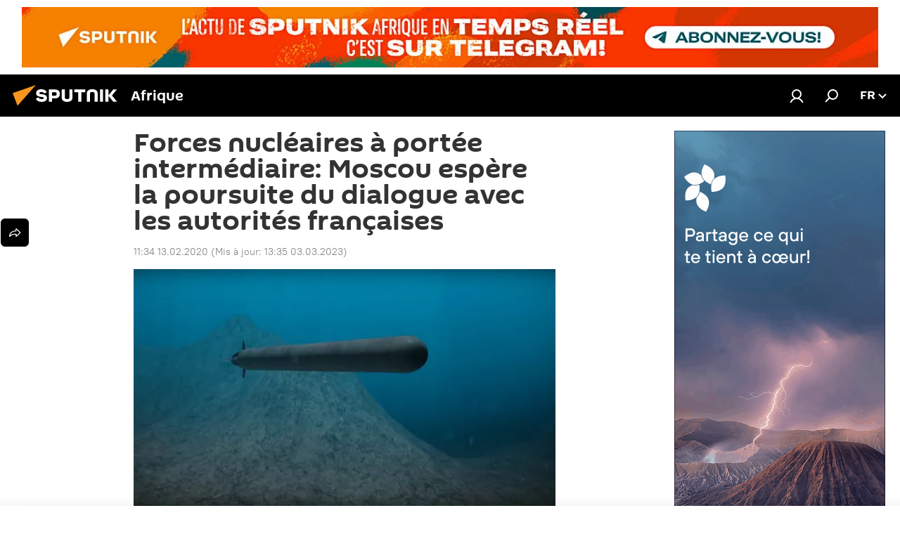

--- FILE ---
content_type: text/html; charset=utf-8
request_url: https://fr.sputniknews.africa/20200213/forces-nucleaires-a-portee-intermediaire-moscou-espere-la-poursuite-du-dialogue-avec-les-autorites-1043057196.html
body_size: 27878
content:
<!DOCTYPE html><html lang="fr" data-lang="fra" data-charset="" dir="ltr"><head prefix="og: http://ogp.me/ns# fb: http://ogp.me/ns/fb# article: http://ogp.me/ns/article#"><title>Forces nucléaires à portée intermédiaire: Moscou espère la poursuite du dialogue avec les autorités françaises - 13.02.2020, Sputnik Afrique</title><meta name="description" content="La Russie pourrait prendre des contremesures si les USA décidaient de se retirer du traité Ciel ouvert. Certaines informations indiquent que les USA pourraient... 13.02.2020, Sputnik Afrique"><meta name="keywords" content="international, actualités, défense, france, russie, interviews, opinion, système sous-marin polyvalent poseidon, kinjal (missile air-air hypersonique), traité new start de 2010 (start 3)"><meta http-equiv="X-UA-Compatible" content="IE=edge,chrome=1"><meta http-equiv="Content-Type" content="text/html; charset=utf-8"><meta name="robots" content="index, follow, max-image-preview:large"><meta name="viewport" content="width=device-width, initial-scale=1.0, maximum-scale=1.0, user-scalable=yes"><meta name="HandheldFriendly" content="true"><meta name="MobileOptimzied" content="width"><meta name="referrer" content="always"><meta name="format-detection" content="telephone=no"><meta name="format-detection" content="address=no"><link rel="alternate" type="application/rss+xml" href="https://fr.sputniknews.africa/export/rss2/archive/index.xml"><link rel="canonical" href="https://fr.sputniknews.africa/20200213/forces-nucleaires-a-portee-intermediaire-moscou-espere-la-poursuite-du-dialogue-avec-les-autorites-1043057196.html"><link rel="preload" as="image" href="https://cdn1.img.sputniknews.africa/img/104014/37/1040143765_36:0:1432:785_600x0_80_0_0_ccc73029f1e123b0fd6a51aafc9ae71a.jpg.webp"><link rel="preconnect" href="https://cdn1.img.sputniknews.africa/images/"><link rel="dns-prefetch" href="https://cdn1.img.sputniknews.africa/images/"><link rel="alternate" hreflang="fr" href="https://fr.sputniknews.africa/20200213/forces-nucleaires-a-portee-intermediaire-moscou-espere-la-poursuite-du-dialogue-avec-les-autorites-1043057196.html"><link rel="alternate" hreflang="x-default" href="https://fr.sputniknews.africa/20200213/forces-nucleaires-a-portee-intermediaire-moscou-espere-la-poursuite-du-dialogue-avec-les-autorites-1043057196.html"><link rel="apple-touch-icon" sizes="57x57" href="https://cdn1.img.sputniknews.africa/i/favicon/favicon-57x57.png"><link rel="apple-touch-icon" sizes="60x60" href="https://cdn1.img.sputniknews.africa/i/favicon/favicon-60x60.png"><link rel="apple-touch-icon" sizes="72x72" href="https://cdn1.img.sputniknews.africa/i/favicon/favicon-72x72.png"><link rel="apple-touch-icon" sizes="76x76" href="https://cdn1.img.sputniknews.africa/i/favicon/favicon-76x76.png"><link rel="apple-touch-icon" sizes="114x114" href="https://cdn1.img.sputniknews.africa/i/favicon/favicon-114x114.png"><link rel="apple-touch-icon" sizes="120x120" href="https://cdn1.img.sputniknews.africa/i/favicon/favicon-120x120.png"><link rel="apple-touch-icon" sizes="144x144" href="https://cdn1.img.sputniknews.africa/i/favicon/favicon-144x144.png"><link rel="apple-touch-icon" sizes="152x152" href="https://cdn1.img.sputniknews.africa/i/favicon/favicon-152x152.png"><link rel="apple-touch-icon" sizes="180x180" href="https://cdn1.img.sputniknews.africa/i/favicon/favicon-180x180.png"><link rel="icon" type="image/png" sizes="192x192" href="https://cdn1.img.sputniknews.africa/i/favicon/favicon-192x192.png"><link rel="icon" type="image/png" sizes="32x32" href="https://cdn1.img.sputniknews.africa/i/favicon/favicon-32x32.png"><link rel="icon" type="image/png" sizes="96x96" href="https://cdn1.img.sputniknews.africa/i/favicon/favicon-96x96.png"><link rel="icon" type="image/png" sizes="16x16" href="https://cdn1.img.sputniknews.africa/i/favicon/favicon-16x16.png"><link rel="manifest" href="/project_data/manifest.json?4"><meta name="msapplication-TileColor" content="#F4F4F4"><meta name="msapplication-TileImage" content="https://cdn1.img.sputniknews.africa/i/favicon/favicon-144x144.png"><meta name="theme-color" content="#F4F4F4"><link rel="shortcut icon" href="https://cdn1.img.sputniknews.africa/i/favicon/favicon.ico"><meta property="fb:app_id" content="1452842338360549"><meta property="fb:pages" content="138513176208770"><meta name="analytics:lang" content="fra"><meta name="analytics:title" content="Forces nucléaires à portée intermédiaire: Moscou espère la poursuite du dialogue avec les autorités françaises - 13.02.2020, Sputnik Afrique"><meta name="analytics:keyw" content="international, actualite, defense, geo_France, geo_Russie, keyword_Traite_sur_les_forces_nucleaires_a_portee_intermediaire_FNI, interviews, opinion, product_systeme_sous-marin_polyvalent_Poseidon, product_Kinjal, new_start_2010"><meta name="analytics:rubric" content=""><meta name="analytics:tags" content="International, Actualités, Défense, France, Russie, Traité sur les forces nucléaires à portée intermédiaire (FNI), Interviews, Opinion, système sous-marin polyvalent Poseidon, Kinjal (missile air-air hypersonique), Traité New START de 2010 (START 3)"><meta name="analytics:site_domain" content="fr.sputniknews.africa"><meta name="analytics:article_id" content="1043057196"><meta name="analytics:url" content="https://fr.sputniknews.africa/20200213/forces-nucleaires-a-portee-intermediaire-moscou-espere-la-poursuite-du-dialogue-avec-les-autorites-1043057196.html"><meta name="analytics:p_ts" content="1581590054"><meta name="analytics:author" content="Sputnik Afrique"><meta name="analytics:isscroll" content="0"><meta property="og:url" content="https://fr.sputniknews.africa/20200213/forces-nucleaires-a-portee-intermediaire-moscou-espere-la-poursuite-du-dialogue-avec-les-autorites-1043057196.html"><meta property="og:title" content="Forces nucléaires à portée intermédiaire: Moscou espère la poursuite du dialogue avec les autorités françaises"><meta property="og:description" content="La Russie pourrait prendre des contremesures si les USA décidaient de se retirer du traité Ciel ouvert. Certaines informations indiquent que les USA pourraient agir ainsi sous prétexte que Moscou aurait violé ce texte, a déclaré à Sputnik..."><meta property="og:type" content="article"><meta property="og:site_name" content="Sputnik Afrique"><meta property="og:locale" content="fr_FR"><meta property="og:image" content="https://cdn1.img.sputniknews.africa/images/sharing/article/fra/1043057196.jpg?1677846935"><meta name="relap-image" content="https://cdn1.img.sputniknews.africa/i/logo/logo-social.png"><meta name="twitter:card" content="summary_large_image"><meta name="twitter:image" content="https://cdn1.img.sputniknews.africa/images/sharing/article/fra/1043057196.jpg?1677846935"><meta property="article:published_time" content="20200213T1134+0100"><meta property="article:modified_time" content="20230303T1335+0100"><meta property="article:author" content="Sputnik Afrique"><link rel="author" href="https://fr.sputniknews.africa"><meta property="article:section" content="Actus"><meta property="article:tag" content="International"><meta property="article:tag" content="Actualités"><meta property="article:tag" content="Défense"><meta property="article:tag" content="France"><meta property="article:tag" content="Russie"><meta property="article:tag" content="Interviews"><meta property="article:tag" content="Opinion"><meta property="article:tag" content="système sous-marin polyvalent Poseidon"><meta property="article:tag" content="Kinjal (missile air-air hypersonique)"><meta property="article:tag" content="Traité New START de 2010 (START 3)"><meta name="relap-entity-id" content="1043057196"><meta property="fb:pages" content="138513176208770"><link rel="amphtml" href="https://fr.sputniknews.africa/amp/20200213/forces-nucleaires-a-portee-intermediaire-moscou-espere-la-poursuite-du-dialogue-avec-les-autorites-1043057196.html"><link rel="preload" as="style" onload="this.onload=null;this.rel='stylesheet'" type="text/css" href="https://cdn1.img.sputniknews.africa/css/libs/fonts.min.css?911eb65935"><link rel="stylesheet" type="text/css" href="https://cdn1.img.sputniknews.africa/css/common.min.css?9149894256"><link rel="stylesheet" type="text/css" href="https://cdn1.img.sputniknews.africa/css/article.min.css?913fe17605"><script src="https://cdn1.img.sputniknews.africa/min/js/dist/head.js?9c9052ef3"></script>
            
                <script type="text/javascript">
                    var _iub = _iub || [];
                    _iub.csConfiguration = {
                        "cookiePolicyInOtherWindow":true,
                        "reloadOnConsent":true,
                        "consentOnContinuedBrowsing":false,
                        "perPurposeConsent":true,
                        "purposes":"1,3,4,5",
                        "enableCMP":true,
                        "googleAdditionalConsentMode":true,
                        "lang":"fr",
                        "siteId":3608677,
                        "localConsentDomain": "fr.sputniknews.africa",
                        "floatingPreferencesButtonDisplay":false,
                        "cookiePolicyId":95264950,
                        "banner":{
                            "brandBackgroundColor":"#ff9600",
                            "brandTextColor":"#ffffff",
                            "acceptButtonDisplay":true,
                            "customizeButtonDisplay":true,
                            "acceptButtonColor":"#010000",
                            "acceptButtonCaptionColor":"#ffffff",
                            "customizeButtonColor":"#ffffff",
                            "customizeButtonCaptionColor":"#4e4e4e",
                            "rejectButtonColor":"#0073ce",
                            "rejectButtonCaptionColor":"#ffffff",
                            "closeButtonDisplay":false,"position":
                            "float-top-center",
                            "backgroundOverlay":true,
                            "textColor":"#010000",
                            "backgroundColor":"#ff9600",
                            "acceptButtonCaption":"Accepter et Fermer"
                        }
                    };
                </script>
                <script type="text/javascript" src="//cdn.iubenda.com/cs/tcf/stub-v2.js"></script>
                <script type="text/javascript" src="//cdn.iubenda.com/cs/iubenda_cs.js" charset="UTF-8" async></script>
            
        
            
                <script type="text/javascript">
                    var _iub = _iub || {};
                    _iub.cons_instructions = _iub.cons_instructions || [];
                    _iub.cons_instructions.push(["init", {api_key: "I9NyhN4SPP7SbYSMbTyUVH2k7zycTytn"}]);
                </script>
                <script type="text/javascript" src="https://cdn.iubenda.com/cons/iubenda_cons.js" async></script>
            
        <script data-iub-purposes="1">var _paq = _paq || []; (function() {var stackDomain = window.location.hostname.split('.').reverse();var domain = stackDomain[1] + '.' + stackDomain[0];_paq.push(['setCDNMask', new RegExp('cdn(\\w+).img.'+domain)]); _paq.push(['setSiteId', 'sputnik_fr']); _paq.push(['trackPageView']); _paq.push(['enableLinkTracking']); var d=document, g=d.createElement('script'), s=d.getElementsByTagName('script')[0]; g.type='text/javascript'; g.defer=true; g.async=true; g.src='//a.sputniknews.com/js/sputnik.js'; s.parentNode.insertBefore(g,s); } )();</script><script type="text/javascript" src="https://cdn1.img.sputniknews.africa/min/js/libs/banners/adfx.loader.bind.js?98d724fe2"></script><script>
                (window.yaContextCb = window.yaContextCb || []).push(() => {
                    replaceOriginalAdFoxMethods();
                    window.Ya.adfoxCode.hbCallbacks = window.Ya.adfoxCode.hbCallbacks || [];
                })
            </script><!--В <head> сайта один раз добавьте код загрузчика-->
<script>window.yaContextCb = window.yaContextCb || []</script>
<script src="https://yandex.ru/ads/system/context.js" async></script><script>var endlessScrollFirst = 1043057196; var endlessScrollUrl = '/services/article/infinity/'; var endlessScrollAlgorithm = ''; var endlessScrollQueue = [1082700113,1082700332,1082698828,1082681483,1082695706,1082697101,1082682746,1082698334,1082675197,1082673298,1082674510,1082674729,1082673517,1082691446,1082666348];</script><script>var endlessScrollFirst = 1043057196; var endlessScrollUrl = '/services/article/infinity/'; var endlessScrollAlgorithm = ''; var endlessScrollQueue = [1082700113,1082700332,1082698828,1082681483,1082695706,1082697101,1082682746,1082698334,1082675197,1082673298,1082674510,1082674729,1082673517,1082691446,1082666348];</script></head><body id="body" data-ab="c" data-emoji="1" class="site_fr m-page-article ">
            
                <!-- Yandex.Metrika counter -->
                <script type="text/javascript" >
                   (function(m,e,t,r,i,k,a){m[i]=m[i]||function(){(m[i].a=m[i].a||[]).push(arguments)};
                   m[i].l=1*new Date();k=e.createElement(t),a=e.getElementsByTagName(t)[0],k.async=1,k.src=r,a.parentNode.insertBefore(k,a)})
                   (window, document, "script", "https://mc.yandex.ru/metrika/tag.js", "ym");

                   ym(27963771, "init", {
                        clickmap:true,
                        trackLinks:true,
                        accurateTrackBounce:true
                   });
                </script>
                <noscript><div><img src="https://mc.yandex.ru/watch/27963771" style="position:absolute; left:-9999px;" alt="" /></div></noscript>
                <!-- /Yandex.Metrika counter -->
            
        <div class="schema_org" itemscope="itemscope" itemtype="https://schema.org/WebSite"><meta itemprop="name" content="Sputnik Afrique"><meta itemprop="alternateName" content="Sputnik Afrique"><meta itemprop="description" content="Sputnik est une agence de presse multimédia internationale. Retrouvez toutes les dernières actualités du jour, information complètes, news et nouvelles mondiales en direct &amp; en continu."><a itemprop="url" href="https://fr.sputniknews.africa" title="Sputnik Afrique"> </a><meta itemprop="image" content="https://fr.sputniknews.africa/i/logo/logo.png"></div><ul class="schema_org" itemscope="itemscope" itemtype="http://schema.org/BreadcrumbList"><li itemprop="itemListElement" itemscope="itemscope" itemtype="http://schema.org/ListItem"><meta itemprop="name" content="Sputnik Afrique"><meta itemprop="position" content="1"><meta itemprop="item" content="https://fr.sputniknews.africa"><a itemprop="url" href="https://fr.sputniknews.africa" title="Sputnik Afrique"> </a></li><li itemprop="itemListElement" itemscope="itemscope" itemtype="http://schema.org/ListItem"><meta itemprop="name" content="Actus"><meta itemprop="position" content="2"><meta itemprop="item" content="https://fr.sputniknews.africa/20200213/"><a itemprop="url" href="https://fr.sputniknews.africa/20200213/" title="Actus"> </a></li><li itemprop="itemListElement" itemscope="itemscope" itemtype="http://schema.org/ListItem"><meta itemprop="name" content="Forces nucléaires à portée intermédiaire: Moscou espère la poursuite du dialogue avec les autorités françaises"><meta itemprop="position" content="3"><meta itemprop="item" content="https://fr.sputniknews.africa/20200213/forces-nucleaires-a-portee-intermediaire-moscou-espere-la-poursuite-du-dialogue-avec-les-autorites-1043057196.html"><a itemprop="url" href="https://fr.sputniknews.africa/20200213/forces-nucleaires-a-portee-intermediaire-moscou-espere-la-poursuite-du-dialogue-avec-les-autorites-1043057196.html" title="Forces nucléaires à portée intermédiaire: Moscou espère la poursuite du dialogue avec les autorités françaises"> </a></li></ul><div class="container"><div class="banner m-before-header m-article-desktop" data-position="article_desktop_header" data-infinity="1"><aside class="banner__content"><!--AdFox START-->
<!--riaru-->
<!--Площадка: fr.sputniknews.com / * / *-->
<!--Тип баннера: 100%x-->
<!--Расположение: 13020-->
<div id="adfox_170193957851683991"></div>
<script>
    window.yaContextCb.push(()=>{
        Ya.adfoxCode.create({
            ownerId: 249922,
            containerId: 'adfox_170193957851683991',
            params: {
                pp: 'dxko',
                ps: 'ckai',
                p2: 'fluh',
                puid1: '',
                puid2: '',
                puid3: '',
                puid4: 'international:actualite:defense:geo_France:geo_Russie:keyword_Traite_sur_les_forces_nucleaires_a_portee_intermediaire_FNI:interviews:opinion:product_systeme_sous-marin_polyvalent_Poseidon:product_Kinjal:new_start_2010',
                puid5: '',
                puid6: ''
            }
        })
    })
</script>
</aside></div><div class="banner m-before-header m-article-mobile" data-position="article_mobile_header" data-infinity="1"><aside class="banner__content"><!--AdFox START-->
<!--riaru-->
<!--Площадка: fr.sputniknews.com / * / *-->
<!--Тип баннера: 100%x-->
<!--Расположение: 13200-->
<div id="adfox_170193918897337106"></div>
<script>
    window.yaContextCb.push(()=>{
        Ya.adfoxCode.create({
            ownerId: 249922,
            containerId: 'adfox_170193918897337106',
            params: {
                pp: 'dxkp',
                ps: 'ckai',
                p2: 'fluh',
                puid1: '',
                puid2: '',
                puid3: '',
                puid4: 'international:actualite:defense:geo_France:geo_Russie:keyword_Traite_sur_les_forces_nucleaires_a_portee_intermediaire_FNI:interviews:opinion:product_systeme_sous-marin_polyvalent_Poseidon:product_Kinjal:new_start_2010',
                puid5: '',
                puid6: ''
            }
        })
    })
</script>
</aside></div></div><div class="page" id="page"><div id="alerts"><script type="text/template" id="alertAfterRegisterTemplate">
                    
                        <div class="auth-alert m-hidden" id="alertAfterRegister">
                            <div class="auth-alert__text">
                                <%- data.success_title %> <br />
                                <%- data.success_email_1 %>
                                <span class="m-email"></span>
                                <%- data.success_email_2 %>
                            </div>
                            <div class="auth-alert__btn">
                                <button class="form__btn m-min m-black confirmEmail">
                                    <%- data.send %>
                                </button>
                            </div>
                        </div>
                    
                </script><script type="text/template" id="alertAfterRegisterNotifyTemplate">
                    
                        <div class="auth-alert" id="alertAfterRegisterNotify">
                            <div class="auth-alert__text">
                                <%- data.golink_1 %>
                                <span class="m-email">
                                    <%- user.mail %>
                                </span>
                                <%- data.golink_2 %>
                            </div>
                            <% if (user.registerConfirmCount <= 2 ) {%>
                                <div class="auth-alert__btn">
                                    <button class="form__btn m-min m-black confirmEmail">
                                        <%- data.send %>
                                    </button>
                                </div>
                            <% } %>
                        </div>
                    
                </script></div><div class="anchor" id="anchor"><div class="header " id="header"><div class="m-relative"><div class="container m-header"><div class="header__wrap"><div class="header__name"><div class="header__logo"><a href="/" title="Sputnik Afrique"><svg xmlns="http://www.w3.org/2000/svg" width="176" height="44" viewBox="0 0 176 44" fill="none"><path class="chunk_1" fill-rule="evenodd" clip-rule="evenodd" d="M45.8073 18.3817C45.8073 19.5397 47.1661 19.8409 49.3281 20.0417C54.1074 20.4946 56.8251 21.9539 56.8461 25.3743C56.8461 28.7457 54.2802 30.9568 48.9989 30.9568C44.773 30.9568 42.1067 29.1496 41 26.5814L44.4695 24.5688C45.3754 25.9277 46.5334 27.0343 49.4005 27.0343C51.3127 27.0343 52.319 26.4296 52.319 25.5751C52.319 24.5665 51.6139 24.2163 48.3942 23.866C43.7037 23.3617 41.3899 22.0029 41.3899 18.5824C41.3899 15.9675 43.3511 13 48.9359 13C52.9611 13 55.6274 14.8095 56.4305 17.1746L53.1105 19.1358C53.0877 19.1012 53.0646 19.0657 53.041 19.0295C52.4828 18.1733 51.6672 16.9224 48.6744 16.9224C46.914 16.9224 45.8073 17.4758 45.8073 18.3817ZM67.4834 13.3526H59.5918V30.707H64.0279V26.0794H67.4484C72.1179 26.0794 75.0948 24.319 75.0948 19.6401C75.0854 15.3138 72.6199 13.3526 67.4834 13.3526ZM67.4834 22.206H64.0186V17.226H67.4834C69.8975 17.226 70.654 18.0291 70.654 19.6891C70.6587 21.6527 69.6524 22.206 67.4834 22.206ZM88.6994 24.7206C88.6994 26.2289 87.4924 27.0857 85.3794 27.0857C83.3178 27.0857 82.1597 26.2289 82.1597 24.7206V13.3526H77.7236V25.0264C77.7236 28.6477 80.7425 30.9615 85.4704 30.9615C89.9999 30.9615 93.1168 28.8601 93.1168 25.0264V13.3526H88.6808L88.6994 24.7206ZM136.583 13.3526H132.159V30.7023H136.583V13.3526ZM156.097 13.3526L149.215 21.9235L156.45 30.707H151.066L144.276 22.4559V30.707H139.85V13.3526H144.276V21.8021L151.066 13.3526H156.097ZM95.6874 17.226H101.221V30.707H105.648V17.226H111.181V13.3526H95.6874V17.226ZM113.49 18.7342C113.49 15.2134 116.458 13 121.085 13C125.715 13 128.888 15.0616 128.902 18.7342V30.707H124.466V18.935C124.466 17.6789 123.259 16.8734 121.146 16.8734C119.094 16.8734 117.926 17.6789 117.926 18.935V30.707H113.49V18.7342Z" fill="white"></path><path class="chunk_2" d="M41 7L14.8979 36.5862L8 18.431L41 7Z" fill="#F8961D"></path></svg></a></div><div class="header__project"><span class="header__project-title">Afrique</span></div></div><div class="header__controls" data-nosnippet=""><div class="share m-header" data-id="1043057196" data-url="https://fr.sputniknews.africa/20200213/forces-nucleaires-a-portee-intermediaire-moscou-espere-la-poursuite-du-dialogue-avec-les-autorites-1043057196.html" data-title="Forces nucléaires à portée intermédiaire: Moscou espère la poursuite du dialogue avec les autorités françaises"></div><div class="header__menu"><a href="#" class="header__menu-item m-login" title="Identification" data-modal-open="authorization"><svg class="svg-icon"><use xmlns:xlink="http://www.w3.org/1999/xlink" xlink:href="/i/sprites/package/inline.svg?63#login"></use></svg></a><span class="header__menu-item" data-modal-open="search"><svg class="svg-icon"><use xmlns:xlink="http://www.w3.org/1999/xlink" xlink:href="/i/sprites/package/inline.svg?63#search"></use></svg></span></div><div class="switcher "><div class="switcher__label"><span class="switcher__title">fr</span><span class="switcher__icon"><svg class="svg-icon"><use xmlns:xlink="http://www.w3.org/1999/xlink" xlink:href="/i/sprites/package/inline.svg?63#arrowDown"></use></svg></span></div><div class="switcher__dropdown"><div translate="no" class="notranslate"><div class="switcher__list"><a href="https://en.sputniknews.africa" class="switcher__link"><span class="switcher__project">ENG</span><span class="switcher__abbr" data-abbr="eng">eng</span></a><a href="https://fr.sputniknews.africa/" class="switcher__link m-selected"><span class="switcher__project">FR</span><span class="switcher__abbr" data-abbr="fr">fr</span><i class="switcher__accept"><svg class="svg-icon"><use xmlns:xlink="http://www.w3.org/1999/xlink" xlink:href="/i/sprites/package/inline.svg?63#ok"></use></svg></i></a><a href="https://amh.sputniknews.africa/" class="switcher__link"><span class="switcher__project">AMH</span><span class="switcher__abbr" data-abbr="amh">amh</span></a></div></div></div></div></div></div></div></div></div></div><script>var GLOBAL = GLOBAL || {}; GLOBAL.translate = {}; GLOBAL.rtl = 0; GLOBAL.lang = "fra"; GLOBAL.design = "fr"; GLOBAL.charset = ""; GLOBAL.project = "sputnik_fr"; GLOBAL.htmlCache = 1; GLOBAL.translate.search = {}; GLOBAL.translate.search.notFound = "Votre recherche n'a donné aucun résultat"; GLOBAL.translate.search.stringLenght = "Tapez plus de lettres pour la recherche"; GLOBAL.www = "https://fr.sputniknews.africa"; GLOBAL.seo = {}; GLOBAL.seo.title = ""; GLOBAL.seo.keywords = ""; GLOBAL.seo.description = ""; GLOBAL.sock = {}; GLOBAL.sock.server = "https://cm.sputniknews.com/chat"; GLOBAL.sock.lang = "fra"; GLOBAL.sock.project = "sputnik_fr"; GLOBAL.social = {}; GLOBAL.social.fbID = "1452842338360549"; GLOBAL.share = [ { name: 'twitter', mobile: false },{ name: 'telegram', mobile: false },{ name: 'whatsapp', mobile: false },{ name: 'messenger', mobile: true },{ name: 'viber', mobile: true } ]; GLOBAL.csrf_token = ''; GLOBAL.search = {}; GLOBAL.auth = {}; GLOBAL.auth.status = 'error'; GLOBAL.auth.provider = ''; GLOBAL.auth.twitter = '/id/twitter/request/'; GLOBAL.auth.facebook = '/id/facebook/request/'; GLOBAL.auth.vkontakte = '/id/vkontakte/request/'; GLOBAL.auth.google = '/id/google/request/'; GLOBAL.auth.ok = '/id/ok/request/'; GLOBAL.auth.apple = '/id/apple/request/'; GLOBAL.auth.moderator = ''; GLOBAL.user = {}; GLOBAL.user.id = ""; GLOBAL.user.emailActive = ""; GLOBAL.user.registerConfirmCount = 0; GLOBAL.article = GLOBAL.article || {}; GLOBAL.article.id = 1043057196; GLOBAL.article.chat_expired = !!1; GLOBAL.chat = GLOBAL.chat || {}; GLOBAL.locale = {"convertDate":{"yesterday":"Hier","hours":{"nominative":"%{s}","genitive":"%{s}"},"minutes":{"nominative":"%{s}","genitive":"%{s}"}},"id":{"is_id":"1","errors":{"email":"Indiquez votre adresse e-mail","password":"Veuillez saisir votre mot de passe","wrong":"Identifiant ou mot de passe incorrect","wrongpassword":"Mot de passe incorrect","wronglogin":"V\u00e9rifiez votre adresse email","emptylogin":"L'identifiant n'a pas \u00e9t\u00e9 saisi","wrongemail":"Adresse e-mail incorrecte","passwordnotsimilar":"Les mots de passe saisis ne correspondent pas","wrongcode":"Code invalide","wrongname":"Nom incorrect","send":"L'e-mail a bien \u00e9t\u00e9 envoy\u00e9!","notsend":"Erreur! Impossible d'envoyer l'e-mail","anothersoc":"Un autre compte est d\u00e9j\u00e0 connect\u00e9 \u00e0 votre profil","acclink":"Des comptes sont connect\u00e9s !","emailexist":"Erreur ! Le nom d'utilisateur existe d\u00e9j\u00e0","emailnotexist":"Erreur ! Aucun utilisateur n'est enregistr\u00e9 avec cette adresse e-mail","recoveryerror":"Erreur de r\u00e9cup\u00e9ration de mot de passe. Veuillez r\u00e9essayer","alreadyactive":"Ce compte utilisateur a d\u00e9j\u00e0 \u00e9t\u00e9 activ\u00e9","autherror":"Erreur d'identification. Veuillez r\u00e9essayer ult\u00e9rieurement ou contactez le service d'assistance technique","codeerror":"Erreur de g\u00e9n\u00e9ration du code de confirmation d'identification. Veuillez r\u00e9essayer ult\u00e9rieurement ou contactez le service d'assistance technique","global":"Une erreur s'est produite. Veuillez r\u00e9essayer ult\u00e9rieurement ou contactez le service d'assistance technique","registeremail":[],"linkprofile":[],"confirm":[],"block":[],"del":[],"confirmation":[],"linkDeleted":"Le lien a \u00e9t\u00e9 supprim\u00e9"},"links":{"login":"Autorisation","register":"Inscription","forgotpassword":"R\u00e9cup\u00e9ration du mot de passe","privacy":"Politique de confidentialit\u00e9"},"auth":{"title":"Identification","email":"E-mail","password":"Mot de passe","login":"Se connecter","recovery":"R\u00e9initialiser le mot de passe","registration":"Inscription","social":{"title":"Autres options de connexion","comment":[],"vk":"VK","ok":"Odnoklassniki","google":"Google","apple":"Apple"}},"confirm_no":{"title":"Le lien que vous avez suivi a expir\u00e9","send":"Renvoyer","back":"Retour"},"login":{"title":"Autorisation","email":"E-mail","password":"Mot de passe","remember":"Se rappeler de moi","signin":"Se connecter","social":{"label":"Autres fa\u00e7ons de se connecter:","anotheruserlink":"Ce compte a \u00e9t\u00e9 connect\u00e9 \u00e0 un autre profil"}},"register":{"title":"Inscription","email":"E-mail","password":"Mot de passe","button":"S'inscrire","confirm":"Confirmation de mot de passe","captcha":"Saisissez les caract\u00e8res que vous voyez sur l'image ci-dessus","requirements":"* Tous les champs sont obligatoires","password_length":"Neuf caract\u00e8res minimum avec au moins un chiffre","success":[],"confirmemail":"Veuillez confirmer votre e-mail pour continuer","confirm_personal":[],"login":"S'identifier utilisant identifiant et mot de passe","social":{"title":"Autres options de connexion","comment":[],"vk":"VK","ok":"Odnoklassniki","google":"Google","apple":"Apple"}},"register_social":{"title":"Inscription","email":"E-mail","registration":"S'inscrire","confirm_personal":[],"back":"Retour"},"register_user":{"title":"Vos donn\u00e9es","name":"Pr\u00e9nom","lastname":"Nom","loadphoto":[],"photo":"Choisir une photo...","save":"Sauvegarder"},"recovery_password":{"title":"R\u00e9initialisation de mot de passe","email":"E-mail","next":"Continuer","new_password":"Votre nouveau mot de passe","confirm_password":"Confirmez le mot de passe","back":"Retour","send":"Un lien de r\u00e9initialisation de mot de passe a \u00e9t\u00e9 envoy\u00e9 \u00e0 votre adresse e-mail","done":"Pr\u00eat","change_and_login":"Changer le mot de passe et s'identifier"},"deleteaccount":{"title":"Suppression de compte sur fr.sputniknews.africa","body":"\u00cates-vous s\u00fbr de vouloir supprimer votre profil?","success":[],"action":"Supprimer le compte"},"passwordrecovery":{"title":"R\u00e9cup\u00e9ration du mot de passe","password":"Veuillez saisir votre nouveau mot de passe","confirm":"Veuillez saisir \u00e0 nouveau votre mot de passe","email":"E-mail","send":[],"success":[],"alert":"\n Un e-mail a \u00e9t\u00e9 envoy\u00e9 \u00e0 l'adresse indiqu\u00e9e. Cliquer sur le lien dans l'e-mail pour d\u00e9finir un mot de passe\n "},"registerconfirm":{"success":"Votre compte a bien \u00e9t\u00e9 cr\u00e9\u00e9","error":"Erreur de confirmation de l'inscription. Veuillez r\u00e9essayer ult\u00e9rieurement ou contactez le service d'assistance technique"},"restoreaccount":{"title":"Account recovery","confirm":"Restore your account?","error":"Error! Unable to restore account","success":"Votre compte a \u00e9t\u00e9 r\u00e9cup\u00e9r\u00e9"},"localaccount":{"exist":"J'ai d\u00e9j\u00e0 un compte sur fr.sputniknews.africa","notexist":"Je n'ai pas de compte sur fr.sputniknews.africa","title":"Inscription","profile":"Avez-vous un compte sur fr.sputniknews.africa?","hello":[]},"button":{"ok":"Ok","yes":"Oui","no":"Non","next":"La suite","close":"Fermer","profile":"Votre compte personnel","recover":"R\u00e9cup\u00e9ration","register":"Inscription","delete":"Supprimer","subscribe":"S'abonner"},"message":{"errors":{"empty":[],"notfound":[],"similar":[]}},"profile":{"title":"Votre compte personnel","tabs":{"profile":"Profil","notification":"Notifications","newsletter":"Abonnement","settings":"Param\u00e8tres"},"uploadphoto":{"hover":"Ajoutez une nouvelle photo ou faites-la glisser sur ce champ","hover_mobile":"Ajoutez une nouvelle photo ou faites-la glisser sur ce champ"},"edit":{"firstname":"Pr\u00e9nom","lastname":"Nom","change":"Modifier","save":"Enregistrer"},"logout":"Quitter","unblock":"D\u00e9bloquer","block":"Bloquer","auth":"S'identifier","wrongname":"Pseudo indisponible","send_link":"Le lien a \u00e9t\u00e9 envoy\u00e9","pass_change_title":"Ce courriel ne correspond \u00e0 aucun utilisateur du site"},"notification":{"title":"Notifications","email":"Par e-mail","site":"Sur le site","now":"Tout de suite","onetime":"Une fois par jour","answer":"Vous avez re\u00e7u une r\u00e9ponse dans le chat","just":"Tout \u00e0 l'heure"},"settings":{"email":"E-mail","password":"Mot de passe","new_password":"Nouveau mot de passe","new_password_again":"Nouveau mot de passe encore une fois","password_length":"Au moins neuf signes, dont un chiffre","password_changed":"Votre mot de passe a \u00e9t\u00e9 modifi\u00e9 avec succ\u00e8s","accept":"Confirmer","social_title":"R\u00e9seaux sociaux","social_show":"Afficher sur le profil","enable":"Activer","disable":"D\u00e9sactiver","remove":"Supprimer le profil","remove_title":"\u00cates-vous s\u00fbr de vouloir supprimer votre profil?","remove_cancel":"Annuler","remove_accept":"Supprimer","download_description":"Vous pouvez \u00e0 tout moment r\u00e9cup\u00e9rer vos donn\u00e9es personnes utilis\u00e9es lors de votre acc\u00e8s \u00e0 votre espace personnel","download":"Le fichier sera t\u00e9l\u00e9charg\u00e9 au format .XML"},"social":{"title":"Social media profiles"},"stat":{"reactions":{"nominative":"r\u00e9action","genitive_singular":"r\u00e9action","genitive_plural":"r\u00e9actions"},"comments":{"nominative":"commentaire","genitive_singular":"commentaire","genitive_plural":"commentaires"},"year":{"nominative":"an","genitive_singular":"an","genitive_plural":"ans"},"month":{"nominative":"mois","genitive_singular":"mois","genitive_plural":"mois"},"day":{"nominative":"jour","genitive_singular":"jour","genitive_plural":"jours"},"hour":{"nominative":"heure","genitive_singular":"heures","genitive_plural":"heures"},"min":{"nominative":"minute","genitive_singular":"minutes","genitive_plural":"minutes"},"on_site":" Sur le site","one_day":" 1 jour sur le site"},"newsletter":{"title":"Vos newsletters","day":"Quotidien","week":"Hebdomadaire","special":"Newsletters sp\u00e9ciales","no":"Vous ne vous \u00eates pas encore inscrit \u00e0 notre newsletter"},"public":{"block":"L'utilisateur est bloqu\u00e9","lastvisit":"Derni\u00e8re visite"}},"chat":{"report":"Signaler","answer":"R\u00e9pondre","block":[],"return":"Vous pourrez \u00e0 nouveau participer dans:","feedback":[],"closed":"Les d\u00e9bats sont termin\u00e9s. Il est possible de participer aux discussions dans les 24 heures suivant la publication de l'article.","auth":[],"message":"Messages","moderation":{"hide":"Masquer le commentaire","show":"Montrer le commentaire","block":"Bloquer l'utilisateur","unblock":"D\u00e9bloquer l'utilisateur","hideall":"Masquer tous les commentaires de cet utilisateur","showall":"Montrer tous les commentaires de cet utilisateur","deselect":"D\u00e9cocher"},"external_link_title":"Suivre un lien externe","external_link_title_body":[],"report_send":"Votre signalement a \u00e9t\u00e9 transmis \u00e0 la mod\u00e9ration du site","message_remove":"Le commentaire a \u00e9t\u00e9 supprim\u00e9 par son auteur","yesterday":"Hier","you_block":"Vous avez bloqu\u00e9 les commentaires de cet utilisateur","unblock":"D\u00e9bloquer","blocked_users":"Utilisateurs bloqu\u00e9s"},"auth_alert":{"success_title":"Votre inscription a \u00e9t\u00e9 enregistr\u00e9e avec succ\u00e8s!","success_email_1":"Merci de cliquer sur le lien envoy\u00e9 par courriel sur ","success_email_2":[],"send":"Renvoyer le courriel","golink_1":"Merci de cliquer sur le lien envoy\u00e9 par courriel sur ","golink_2":[],"email":"Courriel","not_confirm":"Non confirm\u00e9","send_link":"Envoyer le lien"},"js_templates":{"unread":"Non lu","you":"Vous","author":"Auteur","report":"Signaler","reply":"R\u00e9pondre","block":"Bloquer","remove":"Supprimer","closeall":"Tout fermer","notifications":"Notification","disable_twelve":"D\u00e9sactiver pour 12 heures","new_message":"Nouveau message de fr.sputniknews.africa","acc_block":"Votre compte a \u00e9t\u00e9 bloqu\u00e9 par la mod\u00e9ration du site","acc_unblock":"Votre compte a \u00e9t\u00e9 d\u00e9bloqu\u00e9 par la mod\u00e9ration du site","you_subscribe_1":"Vous \u00eates abonn\u00e9 au th\u00e8me \u00ab","you_subscribe_2":"\u00bb. Vous pouvez g\u00e9rer vos abonnements depuis votre espace personnel.","you_received_warning_1":"Vous avez re\u00e7u ","you_received_warning_2":" avertissement(s). Respectez les autres utilisateurs et ne violez pas les r\u00e8gles de la section commentaire. Votre compte sera bloqu\u00e9 pour 12 heures apr\u00e8s trois avertissements.","block_time":"Dur\u00e9e du blocage:","hours":" heures","forever":"D\u00e9finitif","feedback":"Nous contacter","my_subscriptions":"Mes abonnements","rules":"R\u00e8gles de l'espace commentaires","chat":"Tchat: ","chat_new_messages":"Nouveau message dans le tchat","chat_moder_remove_1":"Votre message (","chat_moder_remove_2":") a \u00e9t\u00e9 supprim\u00e9 par la mod\u00e9ration","chat_close_time_1":"Personne n'a \u00e9crit dans ce tchat depuis plus de 12 heures, il sera ferm\u00e9 dans ","chat_close_time_2":" heures","chat_new_emoji_1":[],"chat_new_emoji_2":" nouvelles r\u00e9actions \u00e0 votre message ","chat_message_reply_1":"Un utilisateur a r\u00e9pondu \u00e0 votre commentaire","chat_message_reply_2":[],"chat_verify_message":"\n Merci! Votre commentaire sera publi\u00e9 apr\u00e8s la mod\u00e9ration.\n ","emoji_1":"J'aime","emoji_2":"Ahah","emoji_3":"Surprenant","emoji_4":"Triste","emoji_5":"Scandaleux","emoji_6":"Je n'aime pas","site_subscribe_podcast":{"success":"Merci, vous \u00eates inscrit! Vous pouvez personnaliser ou annuler votre inscription dans votre espace personnel ","subscribed":"Merci, vous vous \u00eates inscrit \u00e0 la newsletter! Vous pouvez personnaliser l'inscription ou vous d\u00e9sinscrire dans votre compte personnel","error":"Vous vous \u00eates d\u00e9j\u00e0 inscrit \u00e0 cette newsletter"}},"smartcaptcha":{"site_key":"ysc1_Zf0zfLRI3tRHYHJpbX6EjjBcG1AhG9LV0dmZQfJu8ba04c1b"}}; GLOBAL = {...GLOBAL, ...{"subscribe":{"@attributes":{"ratio":"0.2"},"is_cta":"1","email":"Indiquez votre adresse e-mail","button":"S\u2019abonner","send":"Merci, un mail vous a \u00e9t\u00e9 envoy\u00e9 avec un lien pour confirmer l'inscription","subscribe":"Merci, vous \u00eates inscrit! Vous pouvez personnaliser ou annuler votre inscription dans votre espace personnel","confirm":"Vous vous \u00eates d\u00e9j\u00e0 inscrit \u00e0 cette newsletter","registration":{"@attributes":{"button":"S'enregistrer","ratio":"0"}},"social":{"@attributes":{"count":"8","ratio":"0.8"},"item":[{"@attributes":{"type":"tw","title":"twitter","url":"https:\/\/twitter.com\/sputnik_afrique","ratio":"0.5"}},{"@attributes":{"type":"tg","title":"telegram","url":"https:\/\/t.me\/sputnik_afrique","ratio":"0.5"}}],"comment":[]}}}}; GLOBAL.js = {}; GLOBAL.js.videoplayer = "https://cdn1.img.sputniknews.africa/min/js/dist/videoplayer.js?9651130d6"; GLOBAL.userpic = "/userpic/"; GLOBAL.gmt = ""; GLOBAL.tz = "+0100"; GLOBAL.projectList = [ { title: 'International', country: [ { title: 'Anglais', url: 'https://sputnikglobe.com', flag: 'flags-INT', lang: 'International', lang2: 'English' }, ] }, { title: 'Moyen-Orient', country: [ { title: 'Arabe', url: 'https://sarabic.ae/', flag: 'flags-INT', lang: 'Sputnik عربي', lang2: 'Arabic' }, { title: 'Turc', url: 'https://anlatilaninotesi.com.tr/', flag: 'flags-TUR', lang: 'Türkiye', lang2: 'Türkçe' }, { title: 'Farsi', url: 'https://spnfa.ir/', flag: 'flags-INT', lang: 'Sputnik ایران', lang2: 'Persian' }, { title: 'Dari', url: 'https://sputnik.af/', flag: 'flags-INT', lang: 'Sputnik افغانستان', lang2: 'Dari' }, ] }, { title: 'Amérique latine', country: [ { title: 'Espagnol', url: 'https://noticiaslatam.lat/', flag: 'flags-INT', lang: 'Mundo', lang2: 'Español' }, { title: 'Portugais', url: 'https://noticiabrasil.net.br/', flag: 'flags-BRA', lang: 'Brasil', lang2: 'Português' }, ] }, { title: 'Asie du Sud', country: [ { title: 'Hindi', url: 'https://hindi.sputniknews.in', flag: 'flags-IND', lang: 'भारत', lang2: 'हिंदी' }, { title: 'Anglais', url: 'https://sputniknews.in', flag: 'flags-IND', lang: 'India', lang2: 'English' }, ] }, { title: 'Asie de l\'Est et du Sud-Est', country: [ { title: 'Vietnamien', url: 'https://kevesko.vn/', flag: 'flags-VNM', lang: 'Việt Nam', lang2: 'Tiếng Việt' }, { title: 'Japonais', url: 'https://sputniknews.jp/', flag: 'flags-JPN', lang: '日本', lang2: '日本語' }, { title: 'Chinois', url: 'https://sputniknews.cn/', flag: 'flags-CHN', lang: '中国', lang2: '中文' }, ] }, { title: 'Asie centrale', country: [ { title: 'Kazakh', url: 'https://sputnik.kz/', flag: 'flags-KAZ', lang: 'Қазақстан', lang2: 'Қазақ тілі' }, { title: 'Kirghiz', url: 'https://sputnik.kg/', flag: 'flags-KGZ', lang: 'Кыргызстан', lang2: 'Кыргызча' }, { title: 'Ouzbek', url: 'https://oz.sputniknews.uz/', flag: 'flags-UZB', lang: 'Oʻzbekiston', lang2: 'Ўзбекча' }, { title: 'Tadjik', url: 'https://sputnik.tj/', flag: 'flags-TJK', lang: 'Тоҷикистон', lang2: 'Тоҷикӣ' }, ] }, { title: 'Afrique', country: [ { title: 'Français', url: 'https://fr.sputniknews.africa/', flag: 'flags-INT', lang: 'Afrique', lang2: 'Français' }, { title: 'Anglais', url: 'https://en.sputniknews.africa', flag: 'flags-INT', lang: 'Africa', lang2: 'English' }, ] }, { title: 'Transcaucasie', country: [ { title: 'Arménien', url: 'https://arm.sputniknews.ru/', flag: 'flags-ARM', lang: 'Արմենիա', lang2: 'Հայերեն' }, { title: 'Abkhaz', url: 'https://sputnik-abkhazia.info/', flag: 'flags-ABH', lang: 'Аҧсны', lang2: 'Аҧсышәала' }, { title: 'Ossète', url: 'https://sputnik-ossetia.com/', flag: 'flags-OST', lang: 'Хуссар Ирыстон', lang2: 'Иронау' }, { title: 'Géorgien', url: 'https://sputnik-georgia.com/', flag: 'flags-GEO', lang: 'საქართველო', lang2: 'ქართული' }, { title: 'Azerbaïdjanais', url: 'https://sputnik.az/', flag: 'flags-AZE', lang: 'Azərbaycan', lang2: 'Аzərbaycanca' }, ] }, { title: 'Europe', country: [ { title: 'Serbe', url: 'https://sputnikportal.rs/', flag: 'flags-SRB', lang: 'Србиjа', lang2: 'Српски' }, { title: 'Russe', url: 'https://lv.sputniknews.ru/', flag: 'flags-LVA', lang: 'Latvija', lang2: 'Русский' }, { title: 'Russe', url: 'https://lt.sputniknews.ru/', flag: 'flags-LTU', lang: 'Lietuva', lang2: 'Русский' }, { title: 'Moldave', url: 'https://md.sputniknews.com/', flag: 'flags-MDA', lang: 'Moldova', lang2: 'Moldovenească' }, { title: 'Biélorusse', url: 'https://bel.sputnik.by/', flag: 'flags-BLR', lang: 'Беларусь', lang2: 'Беларускi' } ] }, ];</script><div class="wrapper" id="endless" data-infinity-max-count="3"><div class="endless__item " data-infinity="1" data-supertag="0" data-remove-fat="0" data-advertisement-project="0" data-remove-advertisement="0" data-id="1043057196" data-date="20200213" data-endless="1" data-domain="fr.sputniknews.africa" data-project="sputnik_fr" data-url="/20200213/forces-nucleaires-a-portee-intermediaire-moscou-espere-la-poursuite-du-dialogue-avec-les-autorites-1043057196.html" data-full-url="https://fr.sputniknews.africa/20200213/forces-nucleaires-a-portee-intermediaire-moscou-espere-la-poursuite-du-dialogue-avec-les-autorites-1043057196.html" data-title="Forces nucléaires à portée intermédiaire: Moscou espère la poursuite du dialogue avec les autorités françaises" data-published="2020-02-13T11:34+0100" data-text-length="0" data-keywords="international, actualités, défense, france, russie, interviews, opinion, système sous-marin polyvalent poseidon, kinjal (missile air-air hypersonique), traité new start de 2010 (start 3)" data-author="Sputnik Afrique" data-analytics-keyw="international, actualite, defense, geo_France, geo_Russie, interviews, opinion, product_systeme_sous-marin_polyvalent_Poseidon, product_Kinjal, new_start_2010" data-analytics-rubric="" data-analytics-tags="International, Actualités, Défense, France, Russie, Traité sur les forces nucléaires à portée intermédiaire (FNI), Interviews, Opinion, système sous-marin polyvalent Poseidon, Kinjal (missile air-air hypersonique), Traité New START de 2010 (START 3)" data-article-show="" data-chat-expired="" data-pts="1581590054" data-article-type="article" data-is-scroll="1" data-head-title="Forces nucléaires à portée intermédiaire: Moscou espère la poursuite du dialogue avec les autorités françaises - Sputnik Afrique, 13.02.2020"><div class="container m-content"><div class="layout"><div class="article "><div class="article__meta" itemscope="" itemtype="https://schema.org/Article"><div itemprop="mainEntityOfPage">https://fr.sputniknews.africa/20200213/forces-nucleaires-a-portee-intermediaire-moscou-espere-la-poursuite-du-dialogue-avec-les-autorites-1043057196.html</div><a itemprop="url" href="https://fr.sputniknews.africa/20200213/forces-nucleaires-a-portee-intermediaire-moscou-espere-la-poursuite-du-dialogue-avec-les-autorites-1043057196.html" title="Forces nucléaires à portée intermédiaire: Moscou espère la poursuite du dialogue avec les autorités françaises"></a><div itemprop="headline">Forces nucléaires à portée intermédiaire: Moscou espère la poursuite du dialogue avec les autorités françaises</div><div itemprop="name">Forces nucléaires à portée intermédiaire: Moscou espère la poursuite du dialogue avec les autorités françaises</div><div itemprop="alternateName">Sputnik Afrique</div><div itemprop="description">La Russie pourrait prendre des contremesures si les USA décidaient de se retirer du traité Ciel ouvert. Certaines informations indiquent que les USA pourraient... 13.02.2020, Sputnik Afrique</div><div itemprop="datePublished">2020-02-13T11:34+0100</div><div itemprop="dateCreated">2020-02-13T11:34+0100</div><div itemprop="dateModified">2023-03-03T13:35+0100</div><div itemprop="associatedMedia">https://cdn1.img.sputniknews.africa/img/104014/37/1040143765_36:0:1432:785_1920x0_80_0_0_bcb33b10e0826ae82d0f359bfab29934.jpg.webp</div><div itemprop="contentLocation">france</div><div itemprop="contentLocation">russie</div><div itemprop="copyrightHolder" itemscope="" itemtype="http://schema.org/Organization"><div itemprop="name">Sputnik Afrique</div><a itemprop="url" href="https://fr.sputniknews.africa" title="Sputnik Afrique"> </a><div itemprop="email">feedback.fr@sputniknews.com</div><div itemprop="telephone">+74956456601</div><div itemprop="legalName">MIA „Rossiya Segodnya“</div><a itemprop="sameAs" href="https://t.me/sputnik_afrique"> </a><a itemprop="sameAs" href="https://t.me/sputnik_africa"> </a><a itemprop="sameAs" href="https://t.me/sputnik_ethiopia"> </a><a itemprop="sameAs" href="https://x.com/sputnik_afrique"> </a><a itemprop="sameAs" href="https://x.com/sputnik_africa"> </a><a itemprop="sameAs" href="https://x.com/sputnik_ethio"> </a><a itemprop="sameAs" href="https://x.com/sputnik_swahili"> </a><div itemprop="logo" itemscope="" itemtype="https://schema.org/ImageObject"><a itemprop="url" href="https://fr.sputniknews.africa/i/logo/logo.png" title="Sputnik Afrique"> </a><a itemprop="contentUrl" href="https://fr.sputniknews.africa/i/logo/logo.png" title="Sputnik Afrique"> </a><div itemprop="width">252</div><div itemprop="height">60</div></div></div><div itemprop="copyrightYear">2020</div><div itemprop="creator" itemscope="" itemtype="http://schema.org/Organization"><div itemprop="name">Sputnik Afrique</div><a itemprop="url" href="https://fr.sputniknews.africa" title="Sputnik Afrique"> </a><div itemprop="email">feedback.fr@sputniknews.com</div><div itemprop="telephone">+74956456601</div><div itemprop="legalName">MIA „Rossiya Segodnya“</div><a itemprop="sameAs" href="https://t.me/sputnik_afrique"> </a><a itemprop="sameAs" href="https://t.me/sputnik_africa"> </a><a itemprop="sameAs" href="https://t.me/sputnik_ethiopia"> </a><a itemprop="sameAs" href="https://x.com/sputnik_afrique"> </a><a itemprop="sameAs" href="https://x.com/sputnik_africa"> </a><a itemprop="sameAs" href="https://x.com/sputnik_ethio"> </a><a itemprop="sameAs" href="https://x.com/sputnik_swahili"> </a><div itemprop="logo" itemscope="" itemtype="https://schema.org/ImageObject"><a itemprop="url" href="https://fr.sputniknews.africa/i/logo/logo.png" title="Sputnik Afrique"> </a><a itemprop="contentUrl" href="https://fr.sputniknews.africa/i/logo/logo.png" title="Sputnik Afrique"> </a><div itemprop="width">252</div><div itemprop="height">60</div></div></div><div itemprop="genre">Actus</div><div itemprop="inLanguage">fr_FR</div><div itemprop="sourceOrganization" itemscope="" itemtype="http://schema.org/Organization"><div itemprop="name">Sputnik Afrique</div><a itemprop="url" href="https://fr.sputniknews.africa" title="Sputnik Afrique"> </a><div itemprop="email">feedback.fr@sputniknews.com</div><div itemprop="telephone">+74956456601</div><div itemprop="legalName">MIA „Rossiya Segodnya“</div><a itemprop="sameAs" href="https://t.me/sputnik_afrique"> </a><a itemprop="sameAs" href="https://t.me/sputnik_africa"> </a><a itemprop="sameAs" href="https://t.me/sputnik_ethiopia"> </a><a itemprop="sameAs" href="https://x.com/sputnik_afrique"> </a><a itemprop="sameAs" href="https://x.com/sputnik_africa"> </a><a itemprop="sameAs" href="https://x.com/sputnik_ethio"> </a><a itemprop="sameAs" href="https://x.com/sputnik_swahili"> </a><div itemprop="logo" itemscope="" itemtype="https://schema.org/ImageObject"><a itemprop="url" href="https://fr.sputniknews.africa/i/logo/logo.png" title="Sputnik Afrique"> </a><a itemprop="contentUrl" href="https://fr.sputniknews.africa/i/logo/logo.png" title="Sputnik Afrique"> </a><div itemprop="width">252</div><div itemprop="height">60</div></div></div><div itemprop="image" itemscope="" itemtype="https://schema.org/ImageObject"><a itemprop="url" href="https://cdn1.img.sputniknews.africa/img/104014/37/1040143765_36:0:1432:785_1920x0_80_0_0_bcb33b10e0826ae82d0f359bfab29934.jpg.webp" title="le drone Poséidon"></a><a itemprop="contentUrl" href="https://cdn1.img.sputniknews.africa/img/104014/37/1040143765_36:0:1432:785_1920x0_80_0_0_bcb33b10e0826ae82d0f359bfab29934.jpg.webp" title="le drone Poséidon"></a><div itemprop="width">1920</div><div itemprop="height">1080</div><div itemprop="representativeOfPage">true</div></div><a itemprop="thumbnailUrl" href="https://cdn1.img.sputniknews.africa/img/104014/37/1040143765_36:0:1432:785_1920x0_80_0_0_bcb33b10e0826ae82d0f359bfab29934.jpg.webp"></a><div itemprop="image" itemscope="" itemtype="https://schema.org/ImageObject"><a itemprop="url" href="https://cdn1.img.sputniknews.africa/img/104014/37/1040143765_348:0:1395:785_1920x0_80_0_0_9029c339d4258e63a83ad1182d0166bf.jpg.webp" title="le drone Poséidon"></a><a itemprop="contentUrl" href="https://cdn1.img.sputniknews.africa/img/104014/37/1040143765_348:0:1395:785_1920x0_80_0_0_9029c339d4258e63a83ad1182d0166bf.jpg.webp" title="le drone Poséidon"></a><div itemprop="width">1920</div><div itemprop="height">1440</div><div itemprop="representativeOfPage">true</div></div><a itemprop="thumbnailUrl" href="https://cdn1.img.sputniknews.africa/img/104014/37/1040143765_348:0:1395:785_1920x0_80_0_0_9029c339d4258e63a83ad1182d0166bf.jpg.webp">https://cdn1.img.sputniknews.africa/img/104014/37/1040143765_348:0:1395:785_1920x0_80_0_0_9029c339d4258e63a83ad1182d0166bf.jpg.webp</a><div itemprop="image" itemscope="" itemtype="https://schema.org/ImageObject"><a itemprop="url" href="https://cdn1.img.sputniknews.africa/img/104014/37/1040143765_479:0:1264:785_1920x0_80_0_0_1bbcf18a517403a95c5fc450c24cc3ff.jpg.webp" title="le drone Poséidon"></a><a itemprop="contentUrl" href="https://cdn1.img.sputniknews.africa/img/104014/37/1040143765_479:0:1264:785_1920x0_80_0_0_1bbcf18a517403a95c5fc450c24cc3ff.jpg.webp" title="le drone Poséidon"></a><div itemprop="width">1920</div><div itemprop="height">1920</div><div itemprop="representativeOfPage">true</div></div><a itemprop="thumbnailUrl" href="https://cdn1.img.sputniknews.africa/img/104014/37/1040143765_479:0:1264:785_1920x0_80_0_0_1bbcf18a517403a95c5fc450c24cc3ff.jpg.webp" title="le drone Poséidon"></a><div itemprop="publisher" itemscope="" itemtype="http://schema.org/Organization"><div itemprop="name">Sputnik Afrique</div><a itemprop="url" href="https://fr.sputniknews.africa" title="Sputnik Afrique"> </a><div itemprop="email">feedback.fr@sputniknews.com</div><div itemprop="telephone">+74956456601</div><div itemprop="legalName">MIA „Rossiya Segodnya“</div><a itemprop="sameAs" href="https://t.me/sputnik_afrique"> </a><a itemprop="sameAs" href="https://t.me/sputnik_africa"> </a><a itemprop="sameAs" href="https://t.me/sputnik_ethiopia"> </a><a itemprop="sameAs" href="https://x.com/sputnik_afrique"> </a><a itemprop="sameAs" href="https://x.com/sputnik_africa"> </a><a itemprop="sameAs" href="https://x.com/sputnik_ethio"> </a><a itemprop="sameAs" href="https://x.com/sputnik_swahili"> </a><div itemprop="logo" itemscope="" itemtype="https://schema.org/ImageObject"><a itemprop="url" href="https://fr.sputniknews.africa/i/logo/logo.png" title="Sputnik Afrique"> </a><a itemprop="contentUrl" href="https://fr.sputniknews.africa/i/logo/logo.png" title="Sputnik Afrique"> </a><div itemprop="width">252</div><div itemprop="height">60</div></div></div><div itemprop="author" itemscope="" itemtype="https://schema.org/Person"><div itemprop="name">Sputnik Afrique</div></div><div itemprop="keywords">international, actualités, défense, france, russie, interviews, opinion, système sous-marin polyvalent poseidon, kinjal (missile air-air hypersonique), traité new start de 2010 (start 3)</div><div itemprop="about" itemscope="" itemtype="https://schema.org/Thing"><div itemprop="name">international, actualités, défense, france, russie, interviews, opinion, système sous-marin polyvalent poseidon, kinjal (missile air-air hypersonique), traité new start de 2010 (start 3)</div></div></div><div class="article__header"><h1 class="article__title">Forces nucléaires à portée intermédiaire: Moscou espère la poursuite du dialogue avec les autorités françaises</h1><div class="article__info " data-nosnippet=""><div class="article__info-date"><a href="/20200213/" class="" title="Archives des actus" data-unixtime="1581590054">11:34 13.02.2020</a> <span class="article__info-date-modified " data-unixtime="1677846935"> (Mis à jour: <span class="date">13:35 03.03.2023</span>)</span></div><div class="article__view" data-id="1043057196"></div></div><div class="article__announce"><div class="media" data-media-tipe="ar16x9"><div class="media__size"><div class="photoview__open" data-photoview-group="1043057196" data-photoview-src="https://cdn1.img.sputniknews.africa/img/104014/37/1040143765_0:0:1432:785_1440x900_80_0_1_89fcbae4e469df312632533f898beadf.jpg.webp?source-sid=not_sputnik_photo" data-photoview-image-id="1040143748" data-photoview-sharelink="https://fr.sputniknews.africa/20200213/forces-nucleaires-a-portee-intermediaire-moscou-espere-la-poursuite-du-dialogue-avec-les-autorites-1043057196.html?share-img=1040143748"><noindex><div class="photoview__open-info"><span class="photoview__copyright">© Photo  <a href="https://www.youtube.com/watch?v=zrMdm13exWE" title="YouTube/Russian Defence Ministry">YouTube/Russian Defence Ministry</a></span><span class="photoview__ext-link"></span><span class="photoview__desc-text">Poseidon </span></div></noindex><img media-type="ar16x9" data-source-sid="not_sputnik_photo" alt="Poseidon  - Sputnik Afrique" title="Poseidon " src="https://cdn1.img.sputniknews.africa/img/104014/37/1040143765_36:0:1432:785_600x0_80_0_0_ccc73029f1e123b0fd6a51aafc9ae71a.jpg.webp"></div></div><div class="media__copyright " data-nosnippet=""><div class="media__copyright-item m-copyright">© Photo  <a href="https://www.youtube.com/watch?v=zrMdm13exWE" title="YouTube/Russian Defence Ministry">YouTube/Russian Defence Ministry</a></div></div></div></div><div class="article__news-services-subscribe" data-modal-open="subscribe"><span class="article__news-services-subscribe-label">S'abonner</span><ul class="article__news-services-subscribe-list"><li class="article__news-services-subscribe-item social-service" title="Telegram" data-name="telegram"><svg class="svg-icon"><use xmlns:xlink="http://www.w3.org/1999/xlink" xlink:href="/i/sprites/package/inline.svg?63#telegram"></use></svg></li><li class="article__news-services-subscribe-item social-service" title="X" data-name="twitter"><svg class="svg-icon"><use xmlns:xlink="http://www.w3.org/1999/xlink" xlink:href="/i/sprites/package/inline.svg?63#twitter"></use></svg></li></ul></div><div class="article__announce-text">La Russie pourrait prendre des contremesures si les USA décidaient de se retirer du traité Ciel ouvert. Certaines informations indiquent que les USA pourraient agir ainsi sous prétexte que Moscou aurait violé ce texte, a déclaré à Sputnik le directeur du Département pour la non-prolifération et la maîtrise des armements du ministère russe des AE.</div></div><div class="article__body"><div class="article__block" data-type="text"><div class="article__text"><p>Dans une interview accordée à Sputnik à l'occasion de la Journée russe du diplomate, Vladimir Ermakov, directeur du Département pour la non-prolifération et la maîtrise des armements du ministère russe des Affaires étrangères, explique quelles démarches entreprend Moscou pour préserver le traité Ciel ouvert, s'exprime sur la probabilité de prolongation de l'embargo sur les armes contre l'Iran, et décrit comment l'Occident réagit à la proposition russe de moratoire sur le déploiement de missiles à portée intermédiaire. Interview.</p>
<p><strong>La France a été la seule à réagir à la proposition russe de moratoire sur le déploiement de missiles à portée intermédiaire en Europe: a-t-on entamé une discussion objective avec Paris à ce sujet? Les parties évoquent-elles un éventuel mécanisme de vérification de l'application de ce moratoire?</strong></p>
<p class="">Depuis que les <a href="http://fr.sputniknews.com/russie/20191224/1042653194.html" target="_blank" rel="noopener">actions des États-Unis ont entraîné l'effondrement</a> du traité FNI l'an dernier, la Russie a entrepris plusieurs mesures visant à maintenir la prévisibilité et la retenue dans le domaine nucléaire. Au sommet de l’État a été annoncé le non-déploiement de forces terrestres à portée intermédiaire dans les régions où de tels moyens américains ne seraient pas déployés. Il a été proposé aux pays de l'Otan d'adopter ce même moratoire, mais l'Alliance a répondu par la négative.</p>
<p></div></div><div class="article__block" data-type="article" data-article="main-photo"><div class="article__article m-image"><a href="/20191205/poutine-la-russie-est-prete-a-prolonger-le-traite-new-start-sans-conditions-prealables-1042546138.html" class="article__article-image" inject-number="" inject-position="" title="Poutine: la Russie est prête à prolonger le traité New Start sans conditions préalables"><img media-type="s1000x440" data-source-sid="rian_photo" alt="Vladimir Poutine - Sputnik Afrique" title="Vladimir Poutine" class=" lazyload" src="data:image/svg+xml,%3Csvg%20xmlns=%22http://www.w3.org/2000/svg%22%20width=%22600%22%20height=%22264%22%3E%3C/svg%3E" data-src="https://cdn1.img.sputniknews.africa/img/104254/71/1042547135_0:0:2790:1229_600x0_80_0_0_a6523724c441c8cbcb8b0b36aebd542c.jpg.webp"></a><div class="article__article-desc"><a href="/20191205/poutine-la-russie-est-prete-a-prolonger-le-traite-new-start-sans-conditions-prealables-1042546138.html" class="article__article-title" inject-number="" inject-position="" title="Poutine: la Russie est prête à prolonger le traité New Start sans conditions préalables">Poutine: la Russie est prête à prolonger le traité New Start sans conditions préalables</a></div><div class="article__article-info" data-type="article"><div class="elem-info"><div class="elem-info__date " data-unixtime="1575561526">5 Décembre 2019, 16:58</div><div class="elem-info__views" data-id="1042546138"></div><div class="elem-info__share"><div class="share" data-id="1042546138" data-url="https://fr.sputniknews.africa/20191205/poutine-la-russie-est-prete-a-prolonger-le-traite-new-start-sans-conditions-prealables-1042546138.html" data-title="Poutine: la Russie est prête à prolonger le traité New Start sans conditions préalables"></div></div></div></div></div></div><div class="article__block" data-type="text"><div class="article__text">Quant à la France, Emmanuel Macron a effectivement confirmé sa disposition à évoquer des solutions possibles pour <em>«maintenir la stabilité dans le monde après le FNI»</em>. Malheureusement, cela ne signifie pas que Paris a soutenu notre initiative. Cependant, les Français y ont vu une possibilité de dialogue, ce qui est indéniablement un point positif. Nous espérons que la thématique des forces nucléaires à portée intermédiaire sera abordée au cours des contacts à venir avec les autorités françaises.</p></div></div><div class="article__block" data-type="text"><div class="article__text">
<p>Nous partons du principe que notre idée de moratoire reste d'actualité. Sa réalisation permettrait d'éviter de nouvelles <em>«crises des missiles»</em> en préservant une possibilité de dialogue. Nous avons formulé notre proposition et elle reste sur la table.</p>
<p><strong>La Russie s'est également dite prête à évoquer avec les États-Unis une éventuelle inclusion de nouvelles armes russes comme Kinjal, Poséidon et Bourevestnik dans le nouveau traité de stabilité stratégique. Quelle a été la réponse de Washington? Ce thème est-il abordé actuellement avec les Américains où s'agit-il seulement d'efforts pour prolonger le traité START actuel?</strong></p>
<p>Il faut préciser: nous avons dit aux Américains que nous étions ouverts au débat sur les <a href="https://fr.sputniknews.com/defense/201806071036702476-russie-armes-poutine/" target="_blank" rel="noopener">nouveaux armements</a> et les futures technologies militaires dans le cadre d'un dialogue stratégique global, qui doit être mené en tenant compte de nos priorités et préoccupations. Il n'est pas question à l'heure actuelle d'un «nouveau traité» avec Washington car les collègues américains n'y sont manifestement pas prêts.</p>
<p>Depuis que le Président russe a présenté devant l'Assemblée fédérale le 1er mars 2018 <a href="https://fr.sputniknews.com/russie/201803011035331826-puotine-message-annuel-russie/" target="_blank" rel="noopener">les armements</a> que vous avez mentionnés, les Américains ont essayé de soumettre les nouveaux systèmes au START en vigueur. Cependant, ce traité est rédigé de telle sorte que ses termes opérationnels s'étendent uniquement aux missiles intercontinentaux et aux missiles de sous-marins dotés de leurs vecteurs, ainsi qu'aux bombardiers lourds. L'extension du START à tout autre armement nécessiterait des amendements qui devront être ratifiés par les deux pays. Bien évidemment, dans ce cas nous pourrions soulever la question de restrictions supplémentaires portant sur des programmes américains qui préoccupent Moscou.</p>
<p><strong>Des consultations sont-elles menées avec les États-Unis pour le maintien du traité Ciel ouvert? Est-ce que Moscou a élaboré une réponse à une éventuelle sortie des États-Unis de cet accord? Quelle pourrait être cette réponse?</strong></p>
<p class="">Nous partons immuablement du principe que le traité Ciel ouvert sert à renforcer la confiance et la transparence dans le secteur militaire. Il est difficile de surestimer son importance pour la sécurité européenne, et la nécessité de son fonctionnement à part entière.</p>
</div></div><div class="article__block" data-type="article" data-article="main-photo"><div class="article__article m-image"><a href="/20191124/voila-comment-le-new-start-peut-eviter-le-sort-du-traite-nucleaire-fni-1042479153.html" class="article__article-image" inject-number="" inject-position="" title="Voilà comment le New START «peut éviter le sort du traité nucléaire FNI»"><img media-type="s1000x440" data-source-sid="cc_by-sa_20" alt="Bombe nucléaire américaine MK-4 - Sputnik Afrique" title="Bombe nucléaire américaine MK-4" class=" lazyload" src="data:image/svg+xml,%3Csvg%20xmlns=%22http://www.w3.org/2000/svg%22%20width=%22600%22%20height=%22264%22%3E%3C/svg%3E" data-src="https://cdn1.img.sputniknews.africa/img/104247/91/1042479175_0:300:3072:1652_600x0_80_0_0_c74d0a8f5f7c982d651e9beac3eff310.jpg.webp"></a><div class="article__article-desc"><a href="/20191124/voila-comment-le-new-start-peut-eviter-le-sort-du-traite-nucleaire-fni-1042479153.html" class="article__article-title" inject-number="" inject-position="" title="Voilà comment le New START «peut éviter le sort du traité nucléaire FNI»">Voilà comment le New START «peut éviter le sort du traité nucléaire FNI»</a></div><div class="article__article-info" data-type="article"><div class="elem-info"><div class="elem-info__date " data-unixtime="1574608347">24 Novembre 2019, 16:12</div><div class="elem-info__views" data-id="1042479153"></div><div class="elem-info__share"><div class="share" data-id="1042479153" data-url="https://fr.sputniknews.africa/20191124/voila-comment-le-new-start-peut-eviter-le-sort-du-traite-nucleaire-fni-1042479153.html" data-title="Voilà comment le New START «peut éviter le sort du traité nucléaire FNI»"></div></div></div></div></div></div><div class="article__block" data-type="text"><div class="article__text">
<p>Les autorités américaines n'ont fait aucune déclaration officielle concernant un projet de sortie du traité Ciel ouvert. Néanmoins, nous regrettons l'information concernant une possible intention de le faire sous prétexte de prétendues infractions commises par la Russie.</p>
<p><a href="http://fr.sputniknews.com/international/20190724/1041769867.html" target="_blank" rel="noopener">Si Washington décidait de renoncer au traité</a>, nous serions face à la nécessite de prendre des contremesures appropriées. Nous trouvons prématuré d'évoquer publiquement quelles pourraient être ces mesures. Nous comptons sur le bon sens et la prévoyance des partenaires, nous les appelons à maintenir le traité Ciel ouvert comme l'un des rares piliers restants de l'architecture de sécurité en Europe. D'autant que pendant presque trente ans, les États-Unis et leurs alliés qualifiaient eux-mêmes le traité de mesure de confiance importante, et à une époque ils avaient persuadé la Russie d'y adhérer.</p>
<p>Les collègues américains sont informés de notre position. Malheureusement, au lieu d'une analyse sensée de la situation et de solutions pour préserver le traité, les partenaires américains se limitent à répéter leur liste traditionnelle et complètement infondée d'accusations envers la Russie d'une prétendue «non-application» du traité.</p>
<p>Les tentatives de rejeter la responsabilité sur la Russie sont contreproductives et ne tiennent pas debout. Nous avons également de nombreuses questions concernant l'application du traité Ciel ouvert par les États-Unis et d'autres membres de l'Otan. Cependant, nous préférons ne pas parler de sortie du traité mais d'une recherche commune de solutions pour remédier aux préoccupations réciproques.</p>
<p><strong>L'embargo sur les livraisons d'armes à l'Iran expire en octobre. Est-il question actuellement de le prolonger ou, dans les conditions de la récente escalade autour de Téhéran, faut-il rétablir pour l'Iran la possibilité d'acheter des types d'armes qui lui sont interdits aujourd'hui?</strong></p>
<p class="">Je peux affirmer qu'aucune discussion officielle sur le changement de la résolution 2231 du Conseil de sécurité des Nations unies n'a lieu, que ce soit au Conseil de sécurité des Nations unies ou sur d'autres plateformes. La résolution mentionnée, qui prévoit, je le souligne, un accord de l'autorité compétente de l'Onu pour la <a href="http://fr.sputniknews.com/international/20200210/1043038658.html" target="_blank" rel="noopener">livraison d'armements ou de matériel en Iran</a> ou depuis l'Iran sur sept catégories, ne prévoit pas de tel mécanisme, ni d'option de prolongation.</p>
<p></div></div><div class="article__block" data-type="article" data-article="main-photo"><div class="article__article m-image"><a href="/20191227/larmee-iranienne-a-gifle-six-fois-les-forces-armees-americaines-dans-le-golfe-persique-1042668078.html" class="article__article-image" inject-number="" inject-position="" title="L’armée iranienne a «giflé six fois les Forces armées américaines» dans le Golfe persique"><img media-type="ar10x4" data-source-sid="ap_photo" alt="Des exercices iraniens de lancement de missiles sol-mer Saegheh (archive photo) - Sputnik Afrique" title="Des exercices iraniens de lancement de missiles sol-mer Saegheh (archive photo)" class=" lazyload" src="data:image/svg+xml,%3Csvg%20xmlns=%22http://www.w3.org/2000/svg%22%20width=%22600%22%20height=%22240%22%3E%3C/svg%3E" data-src="https://cdn1.img.sputniknews.africa/img/104162/94/1041629424_0:131:1400:691_600x0_80_0_0_d23d28182975446ab2ad19b52e2dcfae.jpg.webp"></a><div class="article__article-desc"><a href="/20191227/larmee-iranienne-a-gifle-six-fois-les-forces-armees-americaines-dans-le-golfe-persique-1042668078.html" class="article__article-title" inject-number="" inject-position="" title="L’armée iranienne a «giflé six fois les Forces armées américaines» dans le Golfe persique">L’armée iranienne a «giflé six fois les Forces armées américaines» dans le Golfe persique</a></div><div class="article__article-info" data-type="article"><div class="elem-info"><div class="elem-info__date " data-unixtime="1577445593">27 Décembre 2019, 12:19</div><div class="elem-info__views" data-id="1042668078"></div><div class="elem-info__share"><div class="share" data-id="1042668078" data-url="https://fr.sputniknews.africa/20191227/larmee-iranienne-a-gifle-six-fois-les-forces-armees-americaines-dans-le-golfe-persique-1042668078.html" data-title="L’armée iranienne a «giflé six fois les Forces armées américaines» dans le Golfe persique"></div></div></div></div></div></div><div class="article__block" data-type="text"><div class="article__text">Il convient de rappeler que tous les termes de la résolution n'étaient pas initialement destinés à limiter ou à «empiéter» sur les droits légitimes de l'Iran. L'objectif consistait à créer des conditions favorables pour répondre à toutes les questions de l'AIEA envers l'Iran à l'époque. Toutes ces questions ont été définitivement closes et rayées de l'ordre du jour dès en décembre 2015, comme le reflètent les documents de l'AIEA et les décisions de son Conseil des gouverneurs.</p>
<p>Néanmoins, l'Iran a continué de remplir toutes les conditions de l'accord nucléaire conformément à l'équilibre des intérêts créé et en respectant le principe de réciprocité. Comme il l'a fait tout au long de l'année 2018 après la rupture unilatérale par Washington du Plan d'action, qui, violant de ce fait ses engagements dans le cadre de la résolution 2231 du Conseil de sécurité des Nations unies, a rétabli puis a durci ses sanctions nationales contre l'Iran.</p>
<p>Toutes les décisions iraniennes qui ont suivi sur la suspension des engagements volontaires sortant du cadre du Plan d'action et de l'accord de garanties avec l'AIEA étaient une réaction forcée. De plus, dans le cadre de cette suspension, l'Iran agissait en parfaite conformité avec le Plan d'action, sachant que tous les travaux se déroulaient sous le contrôle total de l'AIEA et ne présentaient aucun risque de prolifération. A noter qu'à ce jour l'Iran reste l’État le plus inspecté par l'AIEA. Nous espérons qu'aucun changement n'aura lieu dans sa coopération avec l'Agence, quel que soit le sort du Plan d'action.</p>
<p>Je voudrais souligner que les autorités russes ont toujours suivi à la lettre les termes de la résolution 2231 du Conseil de sécurité des Nations unies, notamment en ce qui concerne les fournitures d'armes. Nous maintiendrons cette ligne compte tenu de tous les délais fixés par le Conseil de sécurité des Nations unies.</p></div></div></div><div class="article__footer"><div class="article__share"><div class="article__sharebar" data-nosnippet=""><span class="share m-article" data-id="1043057196" data-url="https://fr.sputniknews.africa/20200213/forces-nucleaires-a-portee-intermediaire-moscou-espere-la-poursuite-du-dialogue-avec-les-autorites-1043057196.html" data-title="Forces nucléaires à portée intermédiaire: Moscou espère la poursuite du dialogue avec les autorités françaises" data-hideMore="true"></span></div></div><ul class="tags m-noButton m-mb20"><li class="tag  " data-sid="international" data-type="tag"><a href="/international/" class="tag__text" title="International">International</a></li><li class="tag  " data-sid="actualite" data-type="tag"><a href="/actualite/" class="tag__text" title="Actualités">Actualités</a></li><li class="tag  " data-sid="defense" data-type="tag"><a href="/defense/" class="tag__text" title="Défense">Défense</a></li><li class="tag  " data-sid="geo_France" data-type="tag"><a href="/geo_France/" class="tag__text" title="France">France</a></li><li class="tag  " data-sid="geo_Russie" data-type="tag"><a href="/geo_Russie/" class="tag__text" title="Russie">Russie</a></li><li class="tag  " data-sid="keyword_Traite_sur_les_forces_nucleaires_a_portee_intermediaire_FNI" data-type="tag"><a href="/keyword_Traite_sur_les_forces_nucleaires_a_portee_intermediaire_FNI/" class="tag__text" title="Traité sur les forces nucléaires à portée intermédiaire (FNI)">Traité sur les forces nucléaires à portée intermédiaire (FNI)</a></li><li class="tag  " data-sid="interviews" data-type="tag"><a href="/interviews/" class="tag__text" title="Interviews">Interviews</a></li><li class="tag  " data-sid="opinion" data-type="tag"><a href="/opinion/" class="tag__text" title="Opinion">Opinion</a></li><li class="tag  " data-sid="product_systeme_sous-marin_polyvalent_Poseidon" data-type="tag"><a href="/product_systeme_sous-marin_polyvalent_Poseidon/" class="tag__text" title="système sous-marin polyvalent Poseidon">système sous-marin polyvalent Poseidon</a></li><li class="tag  " data-sid="product_Kinjal" data-type="tag"><a href="/product_Kinjal/" class="tag__text" title="Kinjal (missile air-air hypersonique)">Kinjal (missile air-air hypersonique)</a></li><li class="tag  " data-sid="new_start_2010" data-type="tag"><a href="/new_start_2010/" class="tag__text" title="Traité New START de 2010 (START 3)">Traité New START de 2010 (START 3)</a></li></ul><div class="article__userbar-loader" data-nosnippet=""><span class="loader"><i></i></span></div><aside id="cta" data-sid=""></aside><div class="article__best-comments"><div class="article__best-comments-loader"><span class="loader"><i></i></span></div></div></div></div><div class="sidebar"><div class="banner m-right-first m-article-desktop" data-position="article_desktop_right-1" data-infinity="1" data-changed-id="adfox_article_right_1_1043057196"><aside class="banner__content"><!--AdFox START-->
<!--riaru-->
<!--Площадка: fr.sputniknews.com / * / *-->
<!--Тип баннера: 100%x-->
<!--Расположение: 13010_bn10 -->
<div id="adfox_article_right_1_1043057196"></div>
<script>
    window.yaContextCb.push(()=>{
        Ya.adfoxCode.create({
            ownerId: 249922,
            containerId: 'adfox_article_right_1_1043057196',
            params: {
                pp: 'hshc',
                ps: 'ckai',
                p2: 'fluh',
                puid1: '',
                puid2: '',
                puid3: '',
                puid4: 'international:actualite:defense:geo_France:geo_Russie:keyword_Traite_sur_les_forces_nucleaires_a_portee_intermediaire_FNI:interviews:opinion:product_systeme_sous-marin_polyvalent_Poseidon:product_Kinjal:new_start_2010',
                puid5: '',
                puid6: ''
            }
        })
    })
</script>
</aside></div></div></div></div></div></div><div class="footer"><div class="container"><div class="footer__topline"><div class="footer__logo"><i class="footer__logo-icon"><img src="https://cdn1.img.sputniknews.africa/i/logo/logo.svg" width="170" height="43" alt="Sputnik Afrique"></i><span class="footer__logo-title">Afrique</span></div></div></div><div class="container"><div class="footer__social" data-nosnippet=""><a target="_blank" href="https://t.me/sputnik_afrique" class="footer__social-button" title="en français"><i class="footer__social-icon m-telegram"><svg class="svg-icon"><use xmlns:xlink="http://www.w3.org/1999/xlink" xlink:href="/i/sprites/package/inline.svg?63#telegram"></use></svg></i><span class="footer__social-title">en français</span></a><a target="_blank" href="https://t.me/sputnik_africa" class="footer__social-button" title="en anglais"><i class="footer__social-icon m-telegram"><svg class="svg-icon"><use xmlns:xlink="http://www.w3.org/1999/xlink" xlink:href="/i/sprites/package/inline.svg?63#telegram"></use></svg></i><span class="footer__social-title">en anglais</span></a><a target="_blank" href="https://t.me/sputnik_ethiopia" class="footer__social-button" title="en amharique"><i class="footer__social-icon m-telegram"><svg class="svg-icon"><use xmlns:xlink="http://www.w3.org/1999/xlink" xlink:href="/i/sprites/package/inline.svg?63#telegram"></use></svg></i><span class="footer__social-title">en amharique</span></a><a target="_blank" href="https://x.com/sputnik_afrique" class="footer__social-button" title="en français"><i class="footer__social-icon m-twitter"><svg class="svg-icon"><use xmlns:xlink="http://www.w3.org/1999/xlink" xlink:href="/i/sprites/package/inline.svg?63#twitter"></use></svg></i><span class="footer__social-title">en français</span></a><a target="_blank" href="https://x.com/sputnik_africa" class="footer__social-button" title="en anglais"><i class="footer__social-icon m-twitter"><svg class="svg-icon"><use xmlns:xlink="http://www.w3.org/1999/xlink" xlink:href="/i/sprites/package/inline.svg?63#twitter"></use></svg></i><span class="footer__social-title">en anglais</span></a><a target="_blank" href="https://x.com/sputnik_ethio" class="footer__social-button" title="en amharique"><i class="footer__social-icon m-twitter"><svg class="svg-icon"><use xmlns:xlink="http://www.w3.org/1999/xlink" xlink:href="/i/sprites/package/inline.svg?63#twitter"></use></svg></i><span class="footer__social-title">en amharique</span></a><a target="_blank" href="https://x.com/sputnik_swahili" class="footer__social-button" title="en swahili"><i class="footer__social-icon m-twitter"><svg class="svg-icon"><use xmlns:xlink="http://www.w3.org/1999/xlink" xlink:href="/i/sprites/package/inline.svg?63#twitter"></use></svg></i><span class="footer__social-title">en swahili</span></a></div></div><div class="footer__background"><div class="container"><div class="footer__grid"><div class="footer__content"><ul class="footer__nav"><li class="footer__nav-item" data-id="1027436079"><a href="/docs/qui_sommes_nous.html" class="footer__nav-link" title="Qui sommes-nous?" target="_blank" rel="noopener">Qui sommes-nous?</a></li><li class="footer__nav-item" data-id="1032327414"><a href="/docs/mentions_legales.html" class="footer__nav-link" title="Mentions legales" target="_blank" rel="noopener">Mentions legales</a></li><li class="footer__nav-item" data-id="1014777604"><button class="footer__nav-link" title="Nous contacter" data-modal-open="feedback">Nous contacter</button></li><li class="footer__nav-item" data-id="1040961209">
            
                <a  href="https://www.iubenda.com/privacy-policy/95264950"
                    class="iubenda-nostyle no-brand iubenda-noiframe iubenda-embed iubenda-noiframe "
                    title="Politique de confidentialite ">Politique de confidentialite</a>
                <script type="text/javascript">
                    (function (w,d) {
                        var loader = function () {
                            var s = d.createElement("script"),
                            tag = d.getElementsByTagName("script")[0];
                            s.src="https://cdn.iubenda.com/iubenda.js";
                            tag.parentNode.insertBefore(s,tag);
                        };
                        if(w.addEventListener){
                            w.addEventListener("load", loader, false);
                        }else if(w.attachEvent){
                            w.attachEvent("onload", loader);
                        }else{
                            w.onload = loader;
                        }
                    })(window, document);
                </script>
                <script>
                    var button = document.querySelectorAll('.iubenda-embed');
                    for (var i = 0; i < button.length; i++){
                        button[i].addEventListener('click', function() {
                            var waitForIframe = setInterval(function() {
                                var iframe = document.querySelector('#iubenda-pp-content iframe');
                                if (iframe) {
                                    iframe.setAttribute('scrolling', 'yes');
                                    clearInterval(waitForIframe);
                                }
                            }, 50);
                        });
                    }
               </script>
            
        </li><li class="footer__nav-item" data-id="1015624623">
            
                <a  href="https://www.iubenda.com/privacy-policy/95264950/cookie-policy"
                    class="iubenda-nostyle no-brand iubenda-noiframe iubenda-embed iubenda-noiframe "
                    title="Politique relative aux cookies ">Politique relative aux cookies</a>
                <script type="text/javascript">
                    (function (w,d) {
                        var loader = function () {
                            var s = d.createElement("script"),
                            tag = d.getElementsByTagName("script")[0];
                            s.src="https://cdn.iubenda.com/iubenda.js";
                            tag.parentNode.insertBefore(s,tag);
                        }; if(w.addEventListener){
                            w.addEventListener("load", loader, false);
                        }else if(w.attachEvent){
                            w.attachEvent("onload", loader);
                        }else{w.onload = loader;}
                    })(window, document);
                </script>
            
        </li><li class="footer__nav-item" data-id="1027557177"><button class="footer__nav-link" title="Protection des données – demande" data-modal-open="feedbackprivacy">Protection des données – demande</button></li><li class="footer__nav-item" data-id="1038576538"><a href="/docs/comments.html" class="footer__nav-link" title="Règles de conduite" target="_blank" rel="noopener">Règles de conduite</a></li><li class="footer__nav-item" data-id="1014157314"><a href="https://fr.sputniknews.africa/20220819/on-vous-empeche-de-lire-sputnik--1055904765.html" class="footer__nav-link" title="Application Sputnik" target="_blank" rel="noopener">Application Sputnik</a></li><li class="footer__nav-item">
            
                <button class=iubenda-cs-preferences-link>Preferences en matiere de suivi</button>
            
        </li></ul><div class="footer__information"></div></div><div class="footer__apps" data-nosnippet=""><a target="_blank" rel="noopener" class="footer__apps-link m-google" style="margin-left:0" title="Android APK" href="https://sputnik-apk.ru/africa.apk"><img src="/i/apps/android_apk.svg" alt="Android APK"></a></div><div class="footer__copyright" data-nosnippet="">© 2026 Sputnik  
            
                Tous droits réservés. 18+
            
        </div></div></div></div></div><script async="async" src="https://cdn1.img.sputniknews.africa/min/js/libs/cta.js?95628acf1"></script><script type="text/javascript">
				var ctaRotate = [
					
					{
						"name": "socialnetwork",
						"ratio": "0.8",
						"items": [
							
								{
									"name"    : "tw",
									"ratio"   : "0.5",
									"content" : "Suivez Sputnik sur <b>X</b> pour ne jamais manquer les actualités les plus importantes",
									"url"     : "https://twitter.com/sputnik_afrique",
									"button"  : "S’abonner"
								},
							
								{
									"name"    : "tg",
									"ratio"   : "0.5",
									"content" : "Suivez Sputnik sur <mark>Telegram</mark> pour ne jamais manquer les actualités les plus importantes",
									"url"     : "https://t.me/sputnik_afrique",
									"button"  : "S’abonner"
								},
							
						]
					},
					
					{
						"name"    : "newsletter",
						"ratio"   : "0.2",
						"content" : "Inscrivez-vous à la newsletter \"Dans l'orbite des actus: la Matinale de Sputnik\"",
						"button"  : "S’abonner"
					},
					
					{
						"name"    : "registration",
						"ratio"   : "0",
						"content" : "Inscrivez-vous sur fr.sputniknews.africa et discutez les dernières actus dans notre chat",
						"button"  : "S'enregistrer"
					}
					
				]
				</script><script type="text/template" id="cta_socialnetwork">
					
						<a href="<%- data.url %>" class="cta m-<%- data.type %>">
							<span class="cta__icon"></span>
							<span class="cta__desc">
								<%= data.content %>
							</span>
							<span class="cta__btn">
								<span><%- data.button %></span>
							</span>
						</a>
					
				</script><script type="text/template" id="cta_registration">
					
						<div class="cta m-registration">
							<div class="cta__icon"></div>
							<div class="cta__desc">
								<%= data.content %>
							</div>
							<div class="cta__btn" data-modal-open="registration">
								<span><%- data.button %></span>
							</div>
						</div>
					
				</script><script type="text/template" id="cta_newsletter"><div class="subscribe js-subscribe"><div class="subscribe-desc" data-type="desc"> "Dans l'orbite des actus: la Matinale de Sputnik"</div><div class="subscribe-icon" data-type="icon"></div><form action="#" data-ajax="/services/mailing/subscribe/" data-project="" data-title="Dans l'orbite des actus: la Matinale de Sputnik" data-newsletter="1052110445" class="js-form-validate m-invalid" data-type="form"><div class="subscribe-form"><div class="subscribe-input" data-type="input"><input type="email" name="email" required="required" placeholder="Indiquez votre adresse e-mail"></div><div class="subscribe-btn" data-type="submit"><input type="submit" value="S’abonner"></div><input type="hidden" name="tz" class="tz"></div></form></div></script><script src="https://cdn1.img.sputniknews.africa/min/js/dist/footer.js?991aa009e"></script><script async="async" src="https://cdn1.img.sputniknews.africa/min/js/dist/lk.js?951c41194"></script><script>
                var player_locale = {
                    
                        "LIVE": "EN DIRECT",
                        "Play Video": "Lire la vidéo",
                        "Play": "Lire",
                        "Pause": "Pause",
                        "Current Time": "Heure actuelle",
                        "Duration Time": "Durée",
                        "Remaining Time": "Temps restant",
                        "Stream Type": "Type de flux",
                        "Loaded": "Téléchargement",
                        "Progress": "Progrès",
                        "Fullscreen": "Mode plein écran",
                        "Non-Fullscreen": "Quitter le mode plein écran",
                        "Mute": "Muet",
                        "Unmute": "Avec le son",
                        "Playback Rate": "Vitesse de lecture",
                        "Close Modal Dialog": "Fermer",
                        "Close": "Fermer",
                        "Download": "Télécharcher",
                        "Subscribe": "S’abonner",
                        "More": "Regarder toutes les émissions",
                        "About": "À propos de cette émission",
                        "You aborted the media playback": "Vous avez interrompu la lecture de la vidéo",
                        "A network error caused the media download to fail part-way.": "Erreur de réseau lors du téléchargement de la vidéo",
                        "The media could not be loaded, either because the server or network failed or because the format is not supported.": "Impossible de télécharger la vidéo en raison d'une défaillance du réseau ou du serveur, ou le format n'est pas pris en charge.",
                        "The media playback was aborted due to a corruption problem or because the media used features your browser did not support.": "La lecture de la vidéo a été interrompue en raison de dommages ou parce que la vidéo utilise des fonctionnalités non prises en charge par votre navigateur.",
                        "No compatible source was found for this media.": "Aucune source compatible n'a été trouvée pour cette video",
                        "The media is encrypted and we do not have the keys to decrypt it.": "La vidéo est cryptée et nous n'avons pas de clés de décryptage.",
                        "Download video": "Download video",
                        "Link": "Link",
                        "Copy Link": "Copy Link",
                        "Get Code": "Get Code",
                        "Views": "Views",
                        "Repeat": "Repeat"
                };
            
            if ( document.querySelectorAll('.video-js').length && !window.videojs ) {
                loadJS("https://cdn1.img.sputniknews.africa/min/js/dist/videoplayer.js?9651130d6", function() {
                    
                        videojs.addLanguage("fr", player_locale);
                    
                });
            }
        </script><script async="async" src="https://cdn1.img.sputniknews.africa/min/js/libs/locale/fr.js?9df9c00f6"></script><script async="async" src="https://cdn1.img.sputniknews.africa/min/js/dist/article.js?9c527ad8?110000016611"></script><script src="/project_data/firebase-config.js"></script><script src="https://cdn1.img.sputniknews.africa/min/js/dist/firebase.js?9ff581753"></script><script data-iub-purposes="1" src="https://cdn1.img.sputniknews.africa/min/js/firebase/fbcheck2.min.js?9f8bee56c"></script><script>
                if (typeof lazyloadScript === 'function') {
                    lazyloadScript(".article__vk", function() {
                       (function(d, s, id) { var js, fjs = d.getElementsByTagName(s)[0]; if (d.getElementById(id)) return; js = d.createElement(s); js.id = id; js.src = "https://vk.ru/js/api/openapi.js?168"; fjs.parentNode.insertBefore(js, fjs); }(document, 'script', 'vk_openapi_js'));
                    });
                }
            </script><script async="async" type="text/plain" class="_iub_cs_activate" data-iub-purposes="3" data-suppressedsrc="https://platform.twitter.com/widgets.js"></script><script async="async" type="text/plain" class="_iub_cs_activate" data-iub-purposes="3" data-suppressedsrc="//www.instagram.com/embed.js"></script><script async="async" type="text/plain" class="_iub_cs_activate" data-iub-purposes="3" data-suppressedsrc="https://www.tiktok.com/embed.js"></script><script async="async" type="text/plain" class="_iub_cs_activate" data-iub-purposes="3" data-suppressedsrc="https://connect.facebook.net/en_US/sdk.js#xfbml=1&amp;version=v3.2"></script><script src="https://cdn1.img.sputniknews.africa/min/js/libs/textstream.js?9a86f1aa8"></script>
            
                <!--LiveInternet counter-->
                <script type="text/javascript" data-iub-purposes="1"><!--
                new Image().src = "//counter.yadro.ru/hit;RS_Total/Sputniki_Total/Sputniknews?r"+
                escape(document.referrer)+((typeof(screen)=="undefined")?"":
                ";s"+screen.width+"*"+screen.height+"*"+(screen.colorDepth?
                screen.colorDepth:screen.pixelDepth))+";u"+escape(document.URL)+
                ";h"+escape(document.title.substring(0,80))+";"+Math.random();//--></script>
                <!--/LiveInternet-->
            
        
            

            
        </div><div class="widgets" id="widgets"><div class="widgets_size" id="widgetsSize"><button class="widgets__open-chat js__toggle-chat-article" id="widgetsButtonChat" aria-label="Tous les commentaires"><svg class="svg-icon"><use xmlns:xlink="http://www.w3.org/1999/xlink" xlink:href="/i/sprites/package/inline.svg?63#chat"></use></svg></button><div class="container m-relative"><div class="lenta-mini"><div class="lenta-mini__title">Fil d’actu</div><div class="lenta-mini__counter color-bg m-zero js__counter-lenta">0</div></div></div><div class="widgets__r"><div class="widgets__r-slide"><div class="widgets__r-bg"><div class="widgets__r-live m-view-list" id="widgetRLive"></div><div class="widgets__r-chat m-view-list" id="widgetRChat"><div class="widgets__r-content"><div class="widgets__r-list"><div class="r-list"><div class="r-list__wr js__r-list-scroll"></div></div></div><div class="widgets__r-one"><div class="chat" id="chatWrapper"><div class="chat__alert-down" id="chatScrollDownBtn"><svg class="svg-icon"><use xmlns:xlink="http://www.w3.org/1999/xlink" xlink:href="/i/sprites/package/inline.svg?63#arrowDown"></use></svg></div><div class="chat__lenta js__custom-scroll"></div><div class="chat__banned" style="display: none;">
            
               L'accès au chat est bloqué pour non-respect du <a href="https://fr.sputniknews.africa/docs/comments.html">règlement </a>.
            
        Vous pourrez à nouveau participer dans:<span id="chatBannedTime">∞</span>.
                
                
            
                Si vous n'êtes pas d'accord avec ce blocage, utilisez notre <a href="https://fr.sputniknews.africa/?modal=feedback">formulaire de contact</a>
            
        </div><div class="chat__expired" style="display: none;">Les débats sont terminés. Il est possible de participer aux discussions dans les 24 heures suivant la publication de l'article.</div><div class="chat__auth">
            
                Pour participer aux discussions, <fr/> <a data-modal-open="authorization"> identifiez-vous </a> ou <a data-modal-open="registration"> créez-vous un compte </a>
            
        </div><div class="chat__input" style="display: none;"><form action="/services/chat/add/" method="GET" class="chat__form"><div class="chat__input-editor"><textarea class="chat__form-textarea" rows="1" name="comment" maxlength="1000" placeholder="Messages"></textarea></div><button name="sub" type="submit" class="chat__input-send"><svg class="svg-icon"><use xmlns:xlink="http://www.w3.org/1999/xlink" xlink:href="/i/sprites/package/inline.svg?63#send"></use></svg></button></form></div></div><div class="widgets__r-loader"><div class="widgets__r-loader-img">loader</div></div></div></div><div class="widgets__r-header"><div class="widgets__r-header-list"><div class="widgets__r-header-text"><span>Chat</span></div></div><div class="widgets__r-header-one"><div class="widgets__r-header-text"><span id="chatTitle">Заголовок открываемого материала</span></div></div><a class="widgets__r-header-button m-notification" id="chatNotification"><span id="chatNotificationOn" title="Désactiver les notifications"><svg class="svg-icon"><use xmlns:xlink="http://www.w3.org/1999/xlink" xlink:href="/i/sprites/package/inline.svg?63#notification"></use></svg></span><span id="chatNotificationOff" title="Afficher les notifications" style="display: none;"><svg class="svg-icon"><use xmlns:xlink="http://www.w3.org/1999/xlink" xlink:href="/i/sprites/package/inline.svg?63#notificationOff"></use></svg></span></a><a class="widgets__r-header-button m-close js__widgets-close"><svg class="svg-icon"><use xmlns:xlink="http://www.w3.org/1999/xlink" xlink:href="/i/sprites/package/inline.svg?63#close"></use></svg></a><a class="widgets__r-header-button m-back"><svg class="svg-icon"><use xmlns:xlink="http://www.w3.org/1999/xlink" xlink:href="/i/sprites/package/inline.svg?63#arrowLeft"></use></svg></a></div></div></div></div></div><div class="widgets__l" id="widgetLeft"><div class="widgets__l-slide"><div class="widgets__l-bg" id="projectWrapper"><script type="text/template" id="project">
            
                <div class="project__place">
                    <div class="project__place-scroll">
                        <% for (let i = 0; i < data.length; i++) { %>
                            <div class="project__place-region">
                                <%- data[i].title %>
                            </div>
                            <% for (let j = 0; j < data[i].country.length; j++) { %>
                                 <a href="<%- data[i].country[j].url.trim() %>">
                                    <span>
                                        <svg class="svg-icon">
                                            <use xmlns:xlink="http://www.w3.org/1999/xlink" xlink:href="<%- ria.getIcon(data[i].country[j].flag.trim()) %>"></use>
                                        </svg>
                                    </span>
                                    <span><%- data[i].country[j].lang.trim() %></span>
                                    <span><%- data[i].country[j].lang2.trim() %></span>
                                    <span>
                                        <%- data[i].country[j].title.trim() %>
                                    </span>
                                </a>
                            <% } %>
                        <% } %>
                    </div>
                </div>
            
            </script></div></div></div><div class="widgets__hide"></div><div class="widgets__b" id="widgetBottom"><div class="widgets__b-slide"><div class="widgets__b-cover js__toggle-lenta"></div></div></div></div></div><div class="photoview" id="photoView"><div class="photoview__back"></div><div class="photoview__sub"><div class="photoview__prev"><div class="photoview__indent"><img class="photoview__loader" src="https://cdn1.img.sputniknews.africa/i/loader.svg?"><img class="photoview__img"></div></div><div class="photoview__next"><div class="photoview__indent"><img class="photoview__loader" src="https://cdn1.img.sputniknews.africa/i/loader.svg?"><img class="photoview__img"></div></div></div><div class="photoview__active"><div class="photoview__indent"><img class="photoview__loader" src="https://cdn1.img.sputniknews.africa/i/loader.svg?"><img class="photoview__img"></div></div><a class="photoview__btn-prev" title="prev"><i><svg class="svg-icon"><use xmlns:xlink="http://www.w3.org/1999/xlink" xlink:href="/i/sprites/package/inline.svg?63#arrowLeft"></use></svg></i></a><a class="photoview__btn-next" title="next"><i><svg class="svg-icon"><use xmlns:xlink="http://www.w3.org/1999/xlink" xlink:href="/i/sprites/package/inline.svg?63#arrowRight"></use></svg></i></a><div class="photoview__can-hide"><div class="photoview__desc m-disabled"><span class="photoview__desc-more"><i><svg class="svg-icon"><use xmlns:xlink="http://www.w3.org/1999/xlink" xlink:href="/i/sprites/package/inline.svg?63#arrowUp"></use></svg></i><i><svg class="svg-icon"><use xmlns:xlink="http://www.w3.org/1999/xlink" xlink:href="/i/sprites/package/inline.svg?63#arrowDown"></use></svg></i></span><div class="photoview__desc-over"><div class="photoview__desc-size"></div><div class="photoview__desc-text"></div></div></div><div class="photoview__media-info"><div class="photoview__media-overflow"><div class="photoview__copyright"></div><div class="photoview__ext-link"></div></div></div><div class="photoview__index-view"><span></span></div><div class="photoview__social"><div class="share" data-id="" data-url="" data-title=""></div></div></div><a class="photoview__btn-close" title="close"><i><svg class="svg-icon"><use xmlns:xlink="http://www.w3.org/1999/xlink" xlink:href="/i/sprites/package/inline.svg?63#close"></use></svg></i></a></div><div id="modals"></div><div class="notifications" id="notifications"></div></body></html>
